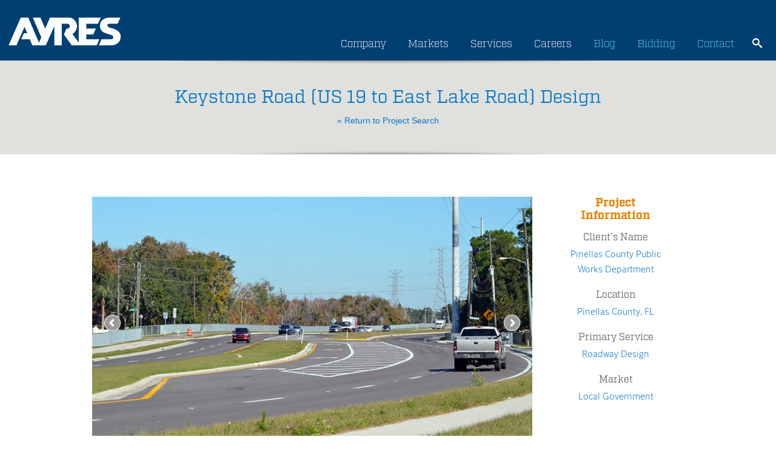

--- FILE ---
content_type: text/html; charset=UTF-8
request_url: https://www.ayresassociates.com/project/keystone-road-design/?r=roadway-design
body_size: 19460
content:

<!DOCTYPE html>

<html lang="en-US">
<head>
	<meta charset="UTF-8" />
	<meta http-equiv="X-UA-Compatible" content="IE=edge">
	<meta name="viewport" content="width=device-width, initial-scale=1.0" />
	<meta name="google-site-verification" content="1cLgYvxvalBL7stgAwLM1Y-8lVwjgLGCccL-UX4yx4I" />
	<meta name="msvalidate.01" content="AE2C8D8137A4A6029D045D2BE6AB2815" />
	<link media="all" href="https://www.ayresassociates.com/wp-content/cache/autoptimize/css/autoptimize_485ef073309c9cf33fde8d8ed1e62bd2.css" rel="stylesheet"><title>Keystone Road Design - Roadway Design - Ayres</title>
    
    <script defer src="[data-uri]"></script>
    <!-- Google Tag Manager -->
    <script defer src="[data-uri]"></script>
    <!-- End Google Tag Manager -->
    
	<!-- LOAD FONT -->
	<link rel="stylesheet" href="https://use.typekit.net/foc6vph.css" media="print" onload="this.media='all'">
	
	
	
	
	
	
	
	
	


	<script defer src="[data-uri]"></script>

	<script defer src="[data-uri]"></script>
	
	<meta name='robots' content='index, follow, max-image-preview:large, max-snippet:-1, max-video-preview:-1' />

	<!-- This site is optimized with the Yoast SEO plugin v26.7 - https://yoast.com/wordpress/plugins/seo/ -->
	<meta name="description" content="Keystone Road Design in Pinellas County, FL. Learn more about how Ayres can help you with Roadway Design." />
	<link rel="canonical" href="https://www.ayresassociates.com/project/keystone-road-design/" />
	<meta property="og:locale" content="en_US" />
	<meta property="og:type" content="article" />
	<meta property="og:title" content="Keystone Road Design - Roadway Design - Ayres" />
	<meta property="og:description" content="Keystone Road Design in Pinellas County, FL. Learn more about how Ayres can help you with Roadway Design." />
	<meta property="og:url" content="https://www.ayresassociates.com/project/keystone-road-design/" />
	<meta property="og:site_name" content="Ayres" />
	<meta property="article:publisher" content="https://www.facebook.com/AyresAssociatesInc" />
	<script type="application/ld+json" class="yoast-schema-graph">{"@context":"https://schema.org","@graph":[{"@type":"WebPage","@id":"https://www.ayresassociates.com/project/keystone-road-design/","url":"https://www.ayresassociates.com/project/keystone-road-design/","name":"Keystone Road Design - Roadway Design - Ayres","isPartOf":{"@id":"https://www.ayresassociates.com/#website"},"datePublished":"2026-01-20T09:47:16+00:00","description":"Keystone Road Design in Pinellas County, FL. Learn more about how Ayres can help you with Roadway Design.","breadcrumb":{"@id":"https://www.ayresassociates.com/project/keystone-road-design/#breadcrumb"},"inLanguage":"en-US","potentialAction":[{"@type":"ReadAction","target":["https://www.ayresassociates.com/project/keystone-road-design/"]}]},{"@type":"BreadcrumbList","@id":"https://www.ayresassociates.com/project/keystone-road-design/#breadcrumb","itemListElement":[{"@type":"ListItem","position":1,"name":"Home","item":"https://www.ayresassociates.com/"},{"@type":"ListItem","position":2,"name":"Keystone Road Design"}]},{"@type":"WebSite","@id":"https://www.ayresassociates.com/#website","url":"https://www.ayresassociates.com/","name":"Ayres","description":"Professional Services Consultant Ayres","publisher":{"@id":"https://www.ayresassociates.com/#organization"},"potentialAction":[{"@type":"SearchAction","target":{"@type":"EntryPoint","urlTemplate":"https://www.ayresassociates.com/?s={search_term_string}"},"query-input":{"@type":"PropertyValueSpecification","valueRequired":true,"valueName":"search_term_string"}}],"inLanguage":"en-US"},{"@type":"Organization","@id":"https://www.ayresassociates.com/#organization","name":"Ayres","url":"https://www.ayresassociates.com/","logo":{"@type":"ImageObject","inLanguage":"en-US","@id":"https://www.ayresassociates.com/#/schema/logo/image/","url":"https://www.ayresassociates.com/wp-content/uploads/2022/09/cropped-Ayres-Favicon-blue-1.png","contentUrl":"https://www.ayresassociates.com/wp-content/uploads/2022/09/cropped-Ayres-Favicon-blue-1.png","width":512,"height":512,"caption":"Ayres"},"image":{"@id":"https://www.ayresassociates.com/#/schema/logo/image/"},"sameAs":["https://www.facebook.com/AyresAssociatesInc","https://www.linkedin.com/company/ayres-associates/","https://www.instagram.com/ayres.inc/"]}]}</script>
	<!-- / Yoast SEO plugin. -->


<link rel='dns-prefetch' href='//static.addtoany.com' />
<link rel="alternate" type="application/rss+xml" title="Ayres &raquo; Feed" href="https://www.ayresassociates.com/feed/" />
<link rel="alternate" type="application/rss+xml" title="Ayres &raquo; Comments Feed" href="https://www.ayresassociates.com/comments/feed/" />
<link rel="alternate" title="oEmbed (JSON)" type="application/json+oembed" href="https://www.ayresassociates.com/wp-json/oembed/1.0/embed?url=https%3A%2F%2Fwww.ayresassociates.com%2Fproject%2Fkeystone-road-design%2F" />
<link rel="alternate" title="oEmbed (XML)" type="text/xml+oembed" href="https://www.ayresassociates.com/wp-json/oembed/1.0/embed?url=https%3A%2F%2Fwww.ayresassociates.com%2Fproject%2Fkeystone-road-design%2F&#038;format=xml" />






<script defer id="addtoany-core-js-before" src="[data-uri]"></script>
<script type="text/javascript" defer src="https://static.addtoany.com/menu/page.js" id="addtoany-core-js"></script>
<script defer type="text/javascript" src="https://www.ayresassociates.com/wp-content/themes/ayres/js/jquery-3.6.1.min.js?ver=6.9" id="jquery-js"></script>
<script type="text/javascript" defer src="https://www.ayresassociates.com/wp-content/plugins/add-to-any/addtoany.min.js?ver=1.1" id="addtoany-jquery-js"></script>
<script defer type="text/javascript" src="https://www.ayresassociates.com/wp-content/themes/ayres/js/bootstrap/js/bootstrap.min.js?ver=6.9" id="bootstrap-js"></script>
<script defer type="text/javascript" src="https://www.ayresassociates.com/wp-content/themes/ayres/js/bootstrap-select.min.js?ver=6.9" id="bootstrap-select-js"></script>
<script defer type="text/javascript" src="https://www.ayresassociates.com/wp-content/cache/autoptimize/js/autoptimize_single_583d50cfe4b863daa00d036d98a3e360.js?ver=6.9" id="global-js"></script>
<link rel="https://api.w.org/" href="https://www.ayresassociates.com/wp-json/" /><link rel="EditURI" type="application/rsd+xml" title="RSD" href="https://www.ayresassociates.com/xmlrpc.php?rsd" />
<meta name="generator" content="WordPress 6.9" />
<link rel='shortlink' href='https://www.ayresassociates.com/?p=8670333' />
<link rel="icon" href="https://www.ayresassociates.com/wp-content/uploads/2022/09/cropped-Ayres-Favicon-blue-1-32x32.png" sizes="32x32" />
<link rel="icon" href="https://www.ayresassociates.com/wp-content/uploads/2022/09/cropped-Ayres-Favicon-blue-1-192x192.png" sizes="192x192" />
<link rel="apple-touch-icon" href="https://www.ayresassociates.com/wp-content/uploads/2022/09/cropped-Ayres-Favicon-blue-1-180x180.png" />
<meta name="msapplication-TileImage" content="https://www.ayresassociates.com/wp-content/uploads/2022/09/cropped-Ayres-Favicon-blue-1-270x270.png" />



</head>

<body class="wp-singular project-template-default single single-project postid-8670333 wp-theme-ayres metaslider-plugin chrome">
    <!-- Additionally, paste this code immediately after the opening <body> tag -->
    <!-- Google Tag Manager (noscript) -->
    <noscript><iframe src="https://www.googletagmanager.com/ns.html?id=GTM-M44HGSW"
    height="0" width="0" style="display:none;visibility:hidden"></iframe></noscript>
    <!-- End Google Tag Manager (noscript) -->
    
<div class="visible-xs mobile-utility-nav-container">
	<a class="hideexpo btn sunglow" style="z-index: 10; margin-top: -2px; color: black; position: absolute; left: 5px; top: 17px; font-size: 14px; padding: 0px 5px !important; display: none;" href="https://www.ayresassociates.com/ayres-career-expo-26/">Career Expo</a>
	<div class="menu-utility-container"><ul id="menu-utility" class="utility-nav"><li id="menu-item-134" class="menu-item menu-item-type-post_type menu-item-object-page current_page_parent menu-item-134"><a href="https://www.ayresassociates.com/blog/">Blog</a></li>
<li id="menu-item-1188" class="menu-item menu-item-type-custom menu-item-object-custom menu-item-1188"><a href="http://qap.questcdn.com/qap/projects/prj_browse/ipp_prj_browse.html?group=5&#038;provider=2777">Bidding</a></li>
<li id="menu-item-1186" class="menu-item menu-item-type-post_type menu-item-object-page menu-item-1186"><a href="https://www.ayresassociates.com/contact/">Contact</a></li>
</ul></div>	<div title="Website Search Icon - Opens Search Field" id="mobileSearchIcon" onclick="mobileSearchIconDisplay();" class="mobile-search-icon"></div>
	<div title="Website Search Bar" id="mobileSearchIconDisplay" class="mobile-search">
		

<div class="input-group input-group-sm">
	<form role="search" method="get" id="searchform" action="https://www.ayresassociates.com/">
		<label class="sr-only" id="searchLabel1" for="">Search</label>
		<input aria-labelledby="searchLabel1" type="search" class="form-control" value="" name="s" id="s" />
		<input type="submit" id="searchsubmit" value="search" />
	</form>
</div>	</div>
</div>

<div class="page-header">
	<div class="container updateContainer">
		<div class="row">
			<div class="col-sm-2 hidden-xs">
				<div style="display:none" itemscope itemtype="http://schema.org/Organization">
					<span itemprop="name">Ayres Associates</span>
				</div>
				<div>
					<a href="https://www.ayresassociates.com"><img style="width:100%;height:100%;max-width:200px;margin-bottom:25px" alt="Ayres logo" src="https://www.ayresassociates.com/wp-content/themes/ayres/images/ayres-logo.png" /></a>				</div>
			</div>
			<div class="logo visible-xs"><a href="https://www.ayresassociates.com"><noscript><img alt="Ayres logo" src="https://www.ayresassociates.com/wp-content/themes/ayres/images/ayres-logo.png" class="margin-top-40" /></noscript><img alt="Ayres logo" src='data:image/svg+xml,%3Csvg%20xmlns=%22http://www.w3.org/2000/svg%22%20viewBox=%220%200%20210%20140%22%3E%3C/svg%3E' data-src="https://www.ayresassociates.com/wp-content/themes/ayres/images/ayres-logo.png" class="lazyload margin-top-40" /></a></div>			<div class="col-sm-10">

				<div class="siteSearch hidden-xs padding-0">
					
					<div title="Website Search Icon - Opens Search Field" id="searchIcon" onclick="iconDisplay();" class="mobile-search-icon"></div>
					<div title="Website Search Bar" id="searchBar" class="searchGrowBox">

<div class="input-group input-group-sm">
	<form role="search" method="get" id="searchform" action="https://www.ayresassociates.com/">
		<label class="sr-only" id="searchLabel2" for="">Search</label>
		<input aria-labelledby="searchLabel2" type="search" class="form-control" value="" name="s" id="s" />
		<input type="submit" id="searchsubmit" value="search" />
	</form>
</div></div>
					<div id="backDrop"></div>
					<div class="mobile-search">
						

<div class="input-group input-group-sm">
	<form role="search" method="get" id="searchform" action="https://www.ayresassociates.com/">
		<label class="sr-only" id="searchLabel3" for="">Search</label>
		<input aria-labelledby="searchLabel3" type="search" class="form-control" value="" name="s" id="s" />
		<input type="submit" id="searchsubmit" value="search" />
	</form>
</div>					</div>
				</div>
					
				<div class="row site-nav-container visible-xs">
					<div class="col-sm-12 padding-0">
						<div class="menu-main-nav-container"><ul id="menu-main-nav" class="site-nav"><li id="menu-item-6592063" class="menu-item menu-item-type-post_type menu-item-object-page menu-item-6592063"><a href="https://www.ayresassociates.com/company/">Company</a></li>
<li id="menu-item-6592065" class="service_link menu-item menu-item-type-post_type menu-item-object-page menu-item-has-children menu-item-6592065"><a href="https://www.ayresassociates.com/projects/">Services</a>
<ul class="sub-menu">
	<li id="menu-item-8019395" class="menu-item menu-item-type-post_type menu-item-object-page menu-item-8019395"><a href="https://www.ayresassociates.com/projects/civil-municipal-engineering/">Civil + Municipal Engineering</a></li>
	<li id="menu-item-8019398" class="menu-item menu-item-type-post_type menu-item-object-page menu-item-8019398"><a href="https://www.ayresassociates.com/projects/environmental/">Environmental</a></li>
	<li id="menu-item-8019399" class="menu-item menu-item-type-post_type menu-item-object-page menu-item-8019399"><a href="https://www.ayresassociates.com/projects/geospatial/">Geospatial</a></li>
	<li id="menu-item-8019400" class="menu-item menu-item-type-post_type menu-item-object-page menu-item-8019400"><a href="https://www.ayresassociates.com/projects/landscape-architecture/">Landscape Architecture</a></li>
	<li id="menu-item-8019412" class="menu-item menu-item-type-post_type menu-item-object-page menu-item-8019412"><a href="https://www.ayresassociates.com/services/ayres-mep-advantage/">Mechanical, Electrical, Plumbing</a></li>
	<li id="menu-item-8019413" class="has-sub-menu menu-item menu-item-type-custom menu-item-object-custom menu-item-has-children menu-item-8019413"><a href="#">Structural Design + Inspection</a>
	<ul class="sub-menu">
		<li id="menu-item-8019404" class="menu-item menu-item-type-post_type menu-item-object-page menu-item-8019404"><a href="https://www.ayresassociates.com/projects/structural-design-analysis/">Structural Design &#038; Analysis</a></li>
		<li id="menu-item-8019405" class="menu-item menu-item-type-post_type menu-item-object-page menu-item-8019405"><a href="https://www.ayresassociates.com/projects/structural-inspection/">Structural Inspection</a></li>
	</ul>
</li>
	<li id="menu-item-8019401" class="menu-item menu-item-type-post_type menu-item-object-page menu-item-8019401"><a href="https://www.ayresassociates.com/projects/planning-development/">Planning + Development</a></li>
	<li id="menu-item-8019402" class="menu-item menu-item-type-post_type menu-item-object-page menu-item-8019402"><a href="https://www.ayresassociates.com/projects/river-engineering-water-resources/">River Engineering + Water Resources</a></li>
	<li id="menu-item-8019409" class="menu-item menu-item-type-post_type menu-item-object-page menu-item-8019409"><a href="https://www.ayresassociates.com/projects/subsurface-utility-engineering/">Telecommunications + SUE</a></li>
	<li id="menu-item-8019414" class="has-sub-menu menu-item menu-item-type-custom menu-item-object-custom menu-item-has-children menu-item-8019414"><a href="#">Transportation</a>
	<ul class="sub-menu">
		<li id="menu-item-8019416" class="menu-item menu-item-type-post_type menu-item-object-page menu-item-8019416"><a href="https://www.ayresassociates.com/projects/construction-engineering/">Construction Engineering</a></li>
		<li id="menu-item-8019403" class="menu-item menu-item-type-post_type menu-item-object-page menu-item-8019403"><a href="https://www.ayresassociates.com/projects/roadway-design/">Roadway Design</a></li>
		<li id="menu-item-8019417" class="menu-item menu-item-type-post_type menu-item-object-page menu-item-8019417"><a href="https://www.ayresassociates.com/projects/structural-design-analysis/">Structural Design &#038; Analysis</a></li>
		<li id="menu-item-8019418" class="menu-item menu-item-type-post_type menu-item-object-page menu-item-8019418"><a href="https://www.ayresassociates.com/projects/structural-inspection/">Structural Inspection</a></li>
		<li id="menu-item-8019410" class="menu-item menu-item-type-post_type menu-item-object-page menu-item-8019410"><a href="https://www.ayresassociates.com/projects/traffic-engineering/">Traffic Engineering</a></li>
		<li id="menu-item-8019411" class="menu-item menu-item-type-post_type menu-item-object-page menu-item-8019411"><a href="https://www.ayresassociates.com/projects/transportation-support-services/">Transportation Support Services</a></li>
	</ul>
</li>
</ul>
</li>
<li id="menu-item-6592064" class="menu-item menu-item-type-post_type menu-item-object-page menu-item-6592064"><a href="https://www.ayresassociates.com/careers/">Careers</a></li>
</ul></div>					</div>
				</div>
			
			
				<div class="hidden-xs">
					
					<div style="float:right;margin-top:6px" class="padding-0">
						
						<div class="menu-main-container"><ul id="menu-main" class="site-nav"><li id="menu-item-8663145" class="hideexpo btn sunglow menu-item menu-item-type-custom menu-item-object-custom menu-item-8663145"><a href="https://www.ayresassociates.com/ayres-career-expo-26/">Career Expo</a></li>
<li id="menu-item-59" class="menu-item menu-item-type-post_type menu-item-object-page menu-item-has-children menu-item-59"><a href="https://www.ayresassociates.com/company/">Company</a>
<ul class="sub-menu">
	<li id="menu-item-7151746" class="menu-item menu-item-type-post_type menu-item-object-page menu-item-7151746"><a href="https://www.ayresassociates.com/company/culture/">Culture</a></li>
	<li id="menu-item-5863374" class="menu-item menu-item-type-post_type menu-item-object-page menu-item-5863374"><a href="https://www.ayresassociates.com/company/inside-ayres/">Inside Ayres</a></li>
	<li id="menu-item-5747102" class="menu-item menu-item-type-post_type menu-item-object-page menu-item-5747102"><a href="https://www.ayresassociates.com/company/locations/">Locations</a></li>
</ul>
</li>
<li id="menu-item-7270112" class="menu-item menu-item-type-custom menu-item-object-custom menu-item-has-children menu-item-7270112"><a href="#">Markets</a>
<ul class="sub-menu">
	<li id="menu-item-7270118" class="menu-item menu-item-type-post_type menu-item-object-page menu-item-7270118"><a href="https://www.ayresassociates.com/education/">Education</a></li>
	<li id="menu-item-7270114" class="menu-item menu-item-type-post_type menu-item-object-page menu-item-7270114"><a href="https://www.ayresassociates.com/energy-utilities-tech/">Energy + Utilities + Tech</a></li>
	<li id="menu-item-7285262" class="menu-item menu-item-type-post_type menu-item-object-page menu-item-7285262"><a href="https://www.ayresassociates.com/development-commercial/">Development + Commercial</a></li>
	<li id="menu-item-7270113" class="menu-item menu-item-type-post_type menu-item-object-page menu-item-7270113"><a href="https://www.ayresassociates.com/health-care-senior-living/">Healthcare + Senior Living</a></li>
	<li id="menu-item-7270115" class="menu-item menu-item-type-post_type menu-item-object-page menu-item-7270115"><a href="https://www.ayresassociates.com/industrial-manufacturing/">Industrial + Manufacturing</a></li>
	<li id="menu-item-7270117" class="menu-item menu-item-type-post_type menu-item-object-page menu-item-7270117"><a href="https://www.ayresassociates.com/local-government/">Local Government</a></li>
	<li id="menu-item-7270116" class="menu-item menu-item-type-post_type menu-item-object-page menu-item-7270116"><a href="https://www.ayresassociates.com/state-federal-tribal/">State + Federal + Tribal</a></li>
</ul>
</li>
<li id="menu-item-71" class="service_link menu-item menu-item-type-post_type menu-item-object-page menu-item-has-children menu-item-71"><a href="https://www.ayresassociates.com/projects/">Services</a>
<ul class="sub-menu">
	<li id="menu-item-5758108" class="menu-item menu-item-type-post_type menu-item-object-page menu-item-5758108"><a href="https://www.ayresassociates.com/projects/civil-municipal-engineering/">Civil + Municipal Engineering</a></li>
	<li id="menu-item-5758109" class="menu-item menu-item-type-post_type menu-item-object-page menu-item-5758109"><a href="https://www.ayresassociates.com/projects/environmental/">Environmental</a></li>
	<li id="menu-item-5758107" class="menu-item menu-item-type-post_type menu-item-object-page menu-item-5758107"><a href="https://www.ayresassociates.com/projects/geospatial/">Geospatial</a></li>
	<li id="menu-item-5758105" class="menu-item menu-item-type-post_type menu-item-object-page menu-item-5758105"><a href="https://www.ayresassociates.com/projects/landscape-architecture/">Landscape Architecture</a></li>
	<li id="menu-item-7412940" class="menu-item menu-item-type-custom menu-item-object-custom menu-item-7412940"><a href="https://www.ayresassociates.com/ayres-mep-advantage/">Mechanical, Electrical, Plumbing</a></li>
	<li id="menu-item-6869215" class="has-sub-menu menu-item menu-item-type-custom menu-item-object-custom menu-item-has-children menu-item-6869215"><a href="#">Structural Design + Inspection</a>
	<ul class="sub-menu">
		<li id="menu-item-5758103" class="second-menu menu-item menu-item-type-post_type menu-item-object-page menu-item-5758103"><a href="https://www.ayresassociates.com/projects/structural-design-analysis/">Structural Design &#038; Analysis</a></li>
		<li id="menu-item-5758102" class="second-menu menu-item menu-item-type-post_type menu-item-object-page menu-item-5758102"><a href="https://www.ayresassociates.com/projects/structural-inspection/">Structural Inspection</a></li>
	</ul>
</li>
	<li id="menu-item-5758104" class="menu-item menu-item-type-post_type menu-item-object-page menu-item-5758104"><a href="https://www.ayresassociates.com/projects/planning-development/">Planning + Development</a></li>
	<li id="menu-item-5758099" class="menu-item menu-item-type-post_type menu-item-object-page menu-item-5758099"><a href="https://www.ayresassociates.com/projects/river-engineering-water-resources/">River Engineering + Water Resources</a></li>
	<li id="menu-item-6812588" class="menu-item menu-item-type-post_type menu-item-object-page menu-item-6812588"><a href="https://www.ayresassociates.com/projects/subsurface-utility-engineering/">Subsurface Utility Engineering</a></li>
	<li id="menu-item-6869224" class="has-sub-menu menu-item menu-item-type-custom menu-item-object-custom menu-item-has-children menu-item-6869224"><a href="#">Transportation</a>
	<ul class="sub-menu">
		<li id="menu-item-5758110" class="second-menu menu-item menu-item-type-post_type menu-item-object-page menu-item-5758110"><a href="https://www.ayresassociates.com/projects/construction-engineering/">Construction Engineering</a></li>
		<li id="menu-item-5758100" class="second-menu menu-item menu-item-type-post_type menu-item-object-page menu-item-5758100"><a href="https://www.ayresassociates.com/projects/roadway-design/">Roadway Design</a></li>
		<li id="menu-item-6921673" class="second-menu menu-item menu-item-type-post_type menu-item-object-page menu-item-6921673"><a href="https://www.ayresassociates.com/projects/structural-design-analysis/">Structural Design &#038; Analysis</a></li>
		<li id="menu-item-6869227" class="second-menu menu-item menu-item-type-post_type menu-item-object-page menu-item-6869227"><a href="https://www.ayresassociates.com/projects/structural-inspection/">Structural Inspection</a></li>
		<li id="menu-item-5758101" class="second-menu menu-item menu-item-type-post_type menu-item-object-page menu-item-5758101"><a href="https://www.ayresassociates.com/projects/traffic-engineering/">Traffic Engineering</a></li>
		<li id="menu-item-6869225" class="second-menu menu-item menu-item-type-post_type menu-item-object-page menu-item-6869225"><a href="https://www.ayresassociates.com/projects/transportation-support-services/">Transportation Support Services</a></li>
	</ul>
</li>
</ul>
</li>
<li id="menu-item-72" class="menu-item menu-item-type-post_type menu-item-object-page menu-item-has-children menu-item-72"><a href="https://www.ayresassociates.com/careers/">Careers</a>
<ul class="sub-menu">
	<li id="menu-item-7079419" class="menu-item menu-item-type-post_type menu-item-object-page menu-item-7079419"><a href="https://www.ayresassociates.com/careers/ayres-college-students/">Ayres for College Students</a></li>
	<li id="menu-item-7147821" class="menu-item menu-item-type-post_type menu-item-object-page menu-item-7147821"><a href="https://www.ayresassociates.com/careers/the-ayres-advantage/">The Ayres Advantage</a></li>
	<li id="menu-item-7079422" class="menu-item menu-item-type-custom menu-item-object-custom menu-item-7079422"><a href="https://recruiting2.ultipro.com/AYR1000AYRES/JobBoard/65753e62-eccf-4a31-8153-b4952c2a4d4c/?q=&#038;o=postedDateDesc&#038;w=&#038;wc=&#038;we=&#038;wpst=">Job Opportunities</a></li>
</ul>
</li>
<li id="menu-item-6592060" class="site-nav-orange menu-item menu-item-type-post_type menu-item-object-page current_page_parent menu-item-6592060"><a href="https://www.ayresassociates.com/blog/">Blog</a></li>
<li id="menu-item-6592851" class="site-nav-orange menu-item menu-item-type-custom menu-item-object-custom menu-item-6592851"><a href="http://qap.questcdn.com/qap/projects/prj_browse/ipp_prj_browse.html?group=5&#038;provider=2777">Bidding</a></li>
<li id="menu-item-6592062" class="site-nav-orange menu-item menu-item-type-post_type menu-item-object-page menu-item-6592062"><a href="https://www.ayresassociates.com/contact/">Contact</a></li>
</ul></div>					</div>
				
				</div>
			</div>
		</div>
	</div>
</div>

<script defer src="[data-uri]"></script>

	
	
	<script defer type='text/javascript' src='/wp-content/plugins/ml-slider/assets/sliders/flexslider/jquery.flexslider.min.js'></script>
	<script defer type='text/javascript' src='/wp-content/plugins/ml-slider/assets/easing/jQuery.easing.min.js'></script>

	<div class="main-content projects">
		<div class="page-title shadows margin-bottom-70">
			<h1>Keystone Road (US 19 to East Lake Road) Design</h1>
			<a href="https://www.ayresassociates.com/projects/roadway-design/?sf="> &#171; Return to Project Search </a>
		</div>

		<div class="container">
			<div class="row">



				<!-- left column -->

				<div class="col-md-9">

					<div class="row margin-bottom-40">
						<div class="col-md-12 metaslider metaslider-flex project_slides ml-slider nav-hidden">
							<div style="margin: 0 auto">
								<div id="project_slides">
									<ul class="slides">
										<li><noscript><img src='https://www.ayresassociates.com/wp-content/ayres_images/Keystone Road (116)-WEB.jpg' /></noscript><img class="lazyload" src='data:image/svg+xml,%3Csvg%20xmlns=%22http://www.w3.org/2000/svg%22%20viewBox=%220%200%20210%20140%22%3E%3C/svg%3E' data-src='https://www.ayresassociates.com/wp-content/ayres_images/Keystone Road (116)-WEB.jpg' /></li><li><noscript><img src='https://www.ayresassociates.com/wp-content/ayres_images/Keystone Road (139)-WEB.jpg' /></noscript><img class="lazyload" src='data:image/svg+xml,%3Csvg%20xmlns=%22http://www.w3.org/2000/svg%22%20viewBox=%220%200%20210%20140%22%3E%3C/svg%3E' data-src='https://www.ayresassociates.com/wp-content/ayres_images/Keystone Road (139)-WEB.jpg' /></li><li><noscript><img src='https://www.ayresassociates.com/wp-content/ayres_images/Keystone Road (115)-WEB.jpg' /></noscript><img class="lazyload" src='data:image/svg+xml,%3Csvg%20xmlns=%22http://www.w3.org/2000/svg%22%20viewBox=%220%200%20210%20140%22%3E%3C/svg%3E' data-src='https://www.ayresassociates.com/wp-content/ayres_images/Keystone Road (115)-WEB.jpg' /></li><li><noscript><img src='https://www.ayresassociates.com/wp-content/ayres_images/Keystone Road (132)-WEB.jpg' /></noscript><img class="lazyload" src='data:image/svg+xml,%3Csvg%20xmlns=%22http://www.w3.org/2000/svg%22%20viewBox=%220%200%20210%20140%22%3E%3C/svg%3E' data-src='https://www.ayresassociates.com/wp-content/ayres_images/Keystone Road (132)-WEB.jpg' /></li><li><noscript><img src='https://www.ayresassociates.com/wp-content/ayres_images/Keystone sheet pile and MSE walls-WEB.jpg' /></noscript><img class="lazyload" src='data:image/svg+xml,%3Csvg%20xmlns=%22http://www.w3.org/2000/svg%22%20viewBox=%220%200%20210%20140%22%3E%3C/svg%3E' data-src='https://www.ayresassociates.com/wp-content/ayres_images/Keystone sheet pile and MSE walls-WEB.jpg' /></li>									</ul>
                                    <div class="clearfix"></div>
								</div>
							</div>
						</div>
					</div>


					<div class="row">
						<div class="col-md-12 hidden-xs">
							<ul class="nav nav-tabs">
								<li class="active"><a href="#project-description" data-toggle="tab">Project Description</a></li>

								<li><a href="#related" data-toggle="tab">Related Services</a></li>

																	<li><a href="#media" data-toggle="tab">Media</a></li>
								
																	<li><a href="#testimonials" data-toggle="tab">Testimonials</a></li>
															</ul>
							<div class="tab-content margin-bottom-70">
								<div class="tab-pane active" id="project-description">
									<p><P>Pinellas County retained Ayres to provide design engineering services for the reconstruction of 3 miles of congested Keystone Road to an urban four-lane raised-median divided roadway section with future widening to six lanes. The existing two-lane facility was inadequate for increasing traffic volumes. The design provided sidewalks on each side of the roadway. For about 2 miles of the corridor, the sidewalk was replaced by a multi-use trail that will become part of the renowned Pinellas Trail.</p>
<p><P>The $30 million project was completed more than $1 million under budget and 140 days ahead of schedule, vastly improving traffic flow.</p>
<p><P>The constricted corridor required miles of retaining walls that included cast-in-place, concrete sheet pile, steel sheet pile, and MSE type walls. Groundwater elevations and lack of available right-of-way required various types of walls to be used, depending on the site conditions. Watertight steel sheet pile walls were used to separate stormwater pond areas from floodplain compensation/wetland mitigation areas.</p>
<p><P>Drainage design, wetland mitigation, and floodplain compensation were the most difficult aspects of this project. Numerous alternatives were reviewed based on land availability, resulting in a system of multifunctional ponds and off-site facilities designed to mitigate the adverse stormwater and environmental impacts of the project. The system includes three dry retention ponds, six wet detention ponds, one former quarry site converted to a wet retention pond, three stormwater-detention-adjacent-to-floodplain compensation sites (two of which use a water-tight retaining wall as separation to maximize space), and one off-site floodplain compensation site. The project included more than 6 miles of drainage pipes up to 72 inches in diameter to control stormwater runoff.</p>
<p><P>Wetland impacts that could not be avoided were mitigated both on and off site. The floodplain compensation sites were planted with native wetland species for new wetland creation, and two County-owned environmental sites, Mariner&#8217;s Point and the Brooker Creek Preserve, were enhanced to achieve the required mitigation credits.</p>
<p><P>Constructability was a key component of the design. Construction staging was laid out to provide two lanes of traffic during construction and access to adjacent residences and businesses, and staging took utilities relocation into account. The confined corridor lies within developed residential and commercial areas. A large number of utilities complicated the design, including water main, sanitary sewer, overhead distribution and transmission lines, underground gas mains, and underground fiber optic cables. Some utilities were over 50 years old.</p>
<p><P>The project included obtaining aerial photography and planimetrics for the Keystone Road corridor and integrating the collected data into the existing database provided by Pinellas County.</p>
<p><P>Signal systems were designed for two intersections, and interconnection conduit was installed along the corridor for future communication between signals.</p>
<p><P>Relocation of a 20-inch water main and other utilities, including 8- and 6-inch water mains and 4-inch force main, was designed under a separate contract with the City of Tarpon Springs.</p>
								</div>

								<div class="tab-pane" id="related">
									<ul>
										<li>Aerial Imaging</li><li>Retaining Walls</li><li>Signal Operation &amp; Design</li><li>Stormwater Management</li><li>Urban &amp; Rural</li><li>Water Supply, Treatment &amp; Distribution</li><li>Wetland Delineation, Design &amp; Permitting</li>									</ul>
								</div>
								<div class="tab-pane" id="media">
									<ul class="nav nav-pills nav-stacked">
										<li><a href="http://joom.ag/4dKW/p12" target="_blank"><i class="glyphicon glyphicon-file"></i>&nbsp;&nbsp;&nbsp;TRENDS - Unlocking Keystone Road</a></li>									</ul>
								</div>

																	<div class="tab-pane" id="testimonials">
																					<blockquote>
												<div class="testimonial-content">
													<div class="testimonial-content-inner">
														"Ayres, overall as an organization, was very responsible during the entire project. The staff were very accommodating and honest. ... It was a long, complex project with lots of changing conditions. There were a lot of things that made this project challenging, and in the end Ayres and David Nelson Construction came through and did a phenomenal job."													</div>
												</div>
												<small style="font-size:.8em;"><strong>Joseph DeMoss</strong> - Pinellas County, FL</small>
											</blockquote>
											<hr>
																				</div>
															</div>
						</div>
					</div>

					<div class="row">
						<div class="col-md-12 margin-bottom-70 visible-xs">
							<div class="panel-group" id="project_accordian">

								<div class="panel panel-default">
									<div class="panel-heading">
										<h4 class="panel-title">
											<a data-toggle="collapse" data-parent="#project_accordian" href="#project_description_accordian">
												Project Description
											</a>
										</h4>
									</div>
									<div id="project_description_accordian" class="panel-collapse collapse">
										<div class="panel-body">
											<p><P>Pinellas County retained Ayres to provide design engineering services for the reconstruction of 3 miles of congested Keystone Road to an urban four-lane raised-median divided roadway section with future widening to six lanes. The existing two-lane facility was inadequate for increasing traffic volumes. The design provided sidewalks on each side of the roadway. For about 2 miles of the corridor, the sidewalk was replaced by a multi-use trail that will become part of the renowned Pinellas Trail.</p>
<p><P>The $30 million project was completed more than $1 million under budget and 140 days ahead of schedule, vastly improving traffic flow.</p>
<p><P>The constricted corridor required miles of retaining walls that included cast-in-place, concrete sheet pile, steel sheet pile, and MSE type walls. Groundwater elevations and lack of available right-of-way required various types of walls to be used, depending on the site conditions. Watertight steel sheet pile walls were used to separate stormwater pond areas from floodplain compensation/wetland mitigation areas.</p>
<p><P>Drainage design, wetland mitigation, and floodplain compensation were the most difficult aspects of this project. Numerous alternatives were reviewed based on land availability, resulting in a system of multifunctional ponds and off-site facilities designed to mitigate the adverse stormwater and environmental impacts of the project. The system includes three dry retention ponds, six wet detention ponds, one former quarry site converted to a wet retention pond, three stormwater-detention-adjacent-to-floodplain compensation sites (two of which use a water-tight retaining wall as separation to maximize space), and one off-site floodplain compensation site. The project included more than 6 miles of drainage pipes up to 72 inches in diameter to control stormwater runoff.</p>
<p><P>Wetland impacts that could not be avoided were mitigated both on and off site. The floodplain compensation sites were planted with native wetland species for new wetland creation, and two County-owned environmental sites, Mariner&#8217;s Point and the Brooker Creek Preserve, were enhanced to achieve the required mitigation credits.</p>
<p><P>Constructability was a key component of the design. Construction staging was laid out to provide two lanes of traffic during construction and access to adjacent residences and businesses, and staging took utilities relocation into account. The confined corridor lies within developed residential and commercial areas. A large number of utilities complicated the design, including water main, sanitary sewer, overhead distribution and transmission lines, underground gas mains, and underground fiber optic cables. Some utilities were over 50 years old.</p>
<p><P>The project included obtaining aerial photography and planimetrics for the Keystone Road corridor and integrating the collected data into the existing database provided by Pinellas County.</p>
<p><P>Signal systems were designed for two intersections, and interconnection conduit was installed along the corridor for future communication between signals.</p>
<p><P>Relocation of a 20-inch water main and other utilities, including 8- and 6-inch water mains and 4-inch force main, was designed under a separate contract with the City of Tarpon Springs.</p>
										</div>
									</div>
								</div>

								<div class="panel panel-default">
									<div class="panel-heading">
										<h4 class="panel-title">
											<a data-toggle="collapse" data-parent="#project_accordian" href="#related_accordian">
												Related Services
											</a>
										</h4>
									</div>
									<div id="related_accordian" class="panel-collapse collapse">
										<div class="panel-body">
											<ul>
												<li>Aerial Imaging</li><li>Retaining Walls</li><li>Signal Operation &amp; Design</li><li>Stormwater Management</li><li>Urban &amp; Rural</li><li>Water Supply, Treatment &amp; Distribution</li><li>Wetland Delineation, Design &amp; Permitting</li>											</ul>
										</div>
									</div>
								</div>

																	<div class="panel panel-default">
										<div class="panel-heading">
											<h4 class="panel-title">
												<a data-toggle="collapse" data-parent="#project_accordian" href="#media_accordian">
													Media
												</a>
											</h4>
										</div>
										<div id="media_accordian" class="panel-collapse collapse">
											<div class="panel-body">
												<li><a href="http://joom.ag/4dKW/p12" target="_blank"><i class="glyphicon glyphicon-file"></i>&nbsp;&nbsp;&nbsp;TRENDS - Unlocking Keystone Road</a></li>											</div>
										</div>
									</div>
								
							</div>
						</div>
					</div>

				</div>





				<!-- right rail -->

				<div class="col-md-3">
					<div class="client-info">
						
						<!--	<span class="title">Awards</span> -->
						
												
						<h2>Project Information</h2>
						<span class="title">Client's Name</span>
						<p>Pinellas County Public Works Department</p>

						<span class="title">Location</span>
						<p>Pinellas County, FL</p>

						<span class="title">Primary Service</span>						
						<p>
							Roadway Design						</p>

						
						<span class="title">Market</span>
						<p>Local Government</p>
							
					</div>
				</div>




		</div>
		</div>
	</div>
	<div class="related-projects shadows">
	<div class="container">
			<h2>Related Projects</h2>
			<div id="carousel-related" class="carousel slide">
				<!-- Wrapper for slides -->
				<div class="carousel-inner">
						<div class="item active"><div class="row"><div class="col-sm-3"><a href="https://www.ayresassociates.com/project/50th-street-sligh-avenue-intersection/">
									<div class="img-overlay hover project-tile">
										<div class="hidden-sm hidden-md hidden-lg emp_name">
											<h3> 50th Street & Sligh Avenue Intersection </h3></div>
										<div class="content">
											<h3>50th Street & Sligh Avenue Intersection</h3>
											<p class="hidden-xs hidden-sm"><span CreatedFromTXTextControl="1" style="font-family:Arial;font-size:10pt;">
<p lang="en-US" style="text-indent:0pt;margin-left:0pt;margin-top:0pt;margin-bottom:6pt;margin-right:0pt;line-height:100%;" xmlns="http://www.w3.org/1999/xhtml"><span style="font-size:10pt;">Intersection improvements include bus stop upgrades.</span></p>
</span></p>
										</div>
										<noscript><img src="https://www.ayresassociates.com/wp-content/ayres_images/50th Sligh Intersection 5-17-17 41-WEB.jpg"></noscript><img class="lazyload" src='data:image/svg+xml,%3Csvg%20xmlns=%22http://www.w3.org/2000/svg%22%20viewBox=%220%200%20210%20140%22%3E%3C/svg%3E' data-src="https://www.ayresassociates.com/wp-content/ayres_images/50th Sligh Intersection 5-17-17 41-WEB.jpg">
									</div>
								</a></div><div class="col-sm-3"><a href="https://www.ayresassociates.com/project/collins-road-improvements/">
									<div class="img-overlay hover project-tile">
										<div class="hidden-sm hidden-md hidden-lg emp_name">
											<h3> Collins Road Improvements </h3></div>
										<div class="content">
											<h3>Collins Road Improvements</h3>
											<p class="hidden-xs hidden-sm">Project vastly improves Collins Road, interchange, stormwater treatment.</p>
										</div>
										<noscript><img src="https://www.ayresassociates.com/wp-content/ayres_images/Collins Road at I-295_113-WEB.jpg"></noscript><img class="lazyload" src='data:image/svg+xml,%3Csvg%20xmlns=%22http://www.w3.org/2000/svg%22%20viewBox=%220%200%20210%20140%22%3E%3C/svg%3E' data-src="https://www.ayresassociates.com/wp-content/ayres_images/Collins Road at I-295_113-WEB.jpg">
									</div>
								</a></div><div class="col-sm-3"><a href="https://www.ayresassociates.com/project/collins-road-extension-final-design/">
									<div class="img-overlay hover project-tile">
										<div class="hidden-sm hidden-md hidden-lg emp_name">
											<h3> Collins Road Extension Final Design </h3></div>
										<div class="content">
											<h3>Collins Road Extension Final Design</h3>
											<p class="hidden-xs hidden-sm">Ayres handles wetland impacts on major roadway extension.</p>
										</div>
										<noscript><img src="https://www.ayresassociates.com/wp-content/ayres_images/Collins Road_Shindler_west view-WITH BEFORE TEXT-WEB.jpg"></noscript><img class="lazyload" src='data:image/svg+xml,%3Csvg%20xmlns=%22http://www.w3.org/2000/svg%22%20viewBox=%220%200%20210%20140%22%3E%3C/svg%3E' data-src="https://www.ayresassociates.com/wp-content/ayres_images/Collins Road_Shindler_west view-WITH BEFORE TEXT-WEB.jpg">
									</div>
								</a></div><div class="col-sm-3"><a href="https://www.ayresassociates.com/project/royal-palms-at-belle-terre/">
									<div class="img-overlay hover project-tile">
										<div class="hidden-sm hidden-md hidden-lg emp_name">
											<h3> Royal Palms at Belle Terre </h3></div>
										<div class="content">
											<h3>Royal Palms at Belle Terre</h3>
											<p class="hidden-xs hidden-sm">Roadway and intersection improvements and signalization designed.</p>
										</div>
										<noscript><img src="https://www.ayresassociates.com/wp-content/ayres_images/Belle Terre 1-WEB.jpg"></noscript><img class="lazyload" src='data:image/svg+xml,%3Csvg%20xmlns=%22http://www.w3.org/2000/svg%22%20viewBox=%220%200%20210%20140%22%3E%3C/svg%3E' data-src="https://www.ayresassociates.com/wp-content/ayres_images/Belle Terre 1-WEB.jpg">
									</div>
								</a></div></div></div><div class="item"><div class="row"><div class="col-sm-3"><a href="https://www.ayresassociates.com/project/east-pershing-corridor-design/">
									<div class="img-overlay hover project-tile">
										<div class="hidden-sm hidden-md hidden-lg emp_name">
											<h3> East Pershing Corridor Design </h3></div>
										<div class="content">
											<h3>East Pershing Corridor Design</h3>
											<p class="hidden-xs hidden-sm">Reconstruction design includes five-leg, multi-lane roundabout.<BR><BR></p>
										</div>
										<noscript><img src="https://www.ayresassociates.com/wp-content/ayres_images/Pershing Blvd construction 024-WEB.jpg"></noscript><img class="lazyload" src='data:image/svg+xml,%3Csvg%20xmlns=%22http://www.w3.org/2000/svg%22%20viewBox=%220%200%20210%20140%22%3E%3C/svg%3E' data-src="https://www.ayresassociates.com/wp-content/ayres_images/Pershing Blvd construction 024-WEB.jpg">
									</div>
								</a></div><div class="col-sm-3"><a href="https://www.ayresassociates.com/project/corona-road-and-sr-a1a/">
									<div class="img-overlay hover project-tile">
										<div class="hidden-sm hidden-md hidden-lg emp_name">
											<h3> Corona Road and SR A1A </h3></div>
										<div class="content">
											<h3>Corona Road and SR A1A</h3>
											<p class="hidden-xs hidden-sm">Design improves flow at intersection.</p>
										</div>
										<noscript><img src="https://www.ayresassociates.com/wp-content/ayres_images/Corona Road 7-WEB.jpg"></noscript><img class="lazyload" src='data:image/svg+xml,%3Csvg%20xmlns=%22http://www.w3.org/2000/svg%22%20viewBox=%220%200%20210%20140%22%3E%3C/svg%3E' data-src="https://www.ayresassociates.com/wp-content/ayres_images/Corona Road 7-WEB.jpg">
									</div>
								</a></div><div class="col-sm-3"><a href="https://www.ayresassociates.com/project/sr-13-resurfacing/">
									<div class="img-overlay hover project-tile">
										<div class="hidden-sm hidden-md hidden-lg emp_name">
											<h3> SR 13 Resurfacing </h3></div>
										<div class="content">
											<h3>SR 13 Resurfacing</h3>
											<p class="hidden-xs hidden-sm"><span CreatedFromTXTextControl="1" style="font-family:Arial;font-size:10pt;">
<p lang="en-US" style="margin-top:0pt;margin-bottom:6pt;" xmlns="http://www.w3.org/1999/xhtml"><span style="font-size:10pt;">Design fits in lanes for bikes, parking.</span></p>
</span></p>
										</div>
										<noscript><img src="https://www.ayresassociates.com/wp-content/ayres_images/SR 13 San Jose-St Aug_065-WEB.jpg"></noscript><img class="lazyload" src='data:image/svg+xml,%3Csvg%20xmlns=%22http://www.w3.org/2000/svg%22%20viewBox=%220%200%20210%20140%22%3E%3C/svg%3E' data-src="https://www.ayresassociates.com/wp-content/ayres_images/SR 13 San Jose-St Aug_065-WEB.jpg">
									</div>
								</a></div><div class="col-sm-3"><a href="https://www.ayresassociates.com/project/sheboygan-cth-ls-relocation/">
									<div class="img-overlay hover project-tile">
										<div class="hidden-sm hidden-md hidden-lg emp_name">
											<h3> Sheboygan CTH LS Relocation </h3></div>
										<div class="content">
											<h3>Sheboygan CTH LS Relocation</h3>
											<p class="hidden-xs hidden-sm"><span CreatedFromTXTextControl="1" style="font-family:Arial;font-size:10pt;">
<p lang="en-US" style="margin-top:0pt;margin-bottom:6pt;" xmlns="http://www.w3.org/1999/xhtml"><span style="font-size:10pt;">Road relocated away from Lake Michigan bluff.</span></p>
</span></p>
										</div>
										<noscript><img src="https://www.ayresassociates.com/wp-content/ayres_images/Sheboygan CTH LS_20150806_120-WEB.jpg"></noscript><img class="lazyload" src='data:image/svg+xml,%3Csvg%20xmlns=%22http://www.w3.org/2000/svg%22%20viewBox=%220%200%20210%20140%22%3E%3C/svg%3E' data-src="https://www.ayresassociates.com/wp-content/ayres_images/Sheboygan CTH LS_20150806_120-WEB.jpg">
									</div>
								</a></div></div></div><div class="item"><div class="row"><div class="col-sm-3"><a href="https://www.ayresassociates.com/project/us-8-pavement-and-roundabout/">
									<div class="img-overlay hover project-tile">
										<div class="hidden-sm hidden-md hidden-lg emp_name">
											<h3> US 8 Pavement and Roundabout </h3></div>
										<div class="content">
											<h3>US 8 Pavement and Roundabout</h3>
											<p class="hidden-xs hidden-sm">Project includes pavement replacement and roundabout design.</p>
										</div>
										<noscript><img src="https://www.ayresassociates.com/wp-content/ayres_images/USH 8-208th 061-WEB.jpg"></noscript><img class="lazyload" src='data:image/svg+xml,%3Csvg%20xmlns=%22http://www.w3.org/2000/svg%22%20viewBox=%220%200%20210%20140%22%3E%3C/svg%3E' data-src="https://www.ayresassociates.com/wp-content/ayres_images/USH 8-208th 061-WEB.jpg">
									</div>
								</a></div><div class="col-sm-3"><a href="https://www.ayresassociates.com/project/waukesha-county-i-43-upgrade/">
									<div class="img-overlay hover project-tile">
										<div class="hidden-sm hidden-md hidden-lg emp_name">
											<h3> Waukesha County I-43 Upgrade </h3></div>
										<div class="content">
											<h3>Waukesha County I-43 Upgrade</h3>
											<p class="hidden-xs hidden-sm">Interstate upgrade covers 12 miles and multiple structures.</p>
										</div>
										<noscript><img src="https://www.ayresassociates.com/wp-content/ayres_images/IH 43 Rock Freeway 2014-83_105-WEB.jpg"></noscript><img class="lazyload" src='data:image/svg+xml,%3Csvg%20xmlns=%22http://www.w3.org/2000/svg%22%20viewBox=%220%200%20210%20140%22%3E%3C/svg%3E' data-src="https://www.ayresassociates.com/wp-content/ayres_images/IH 43 Rock Freeway 2014-83_105-WEB.jpg">
									</div>
								</a></div><div class="col-sm-3"><a href="https://www.ayresassociates.com/project/sheboygan-county-bicycle-striping/">
									<div class="img-overlay hover project-tile">
										<div class="hidden-sm hidden-md hidden-lg emp_name">
											<h3> Sheboygan County Bicycle Striping </h3></div>
										<div class="content">
											<h3>Sheboygan County Bicycle Striping</h3>
											<p class="hidden-xs hidden-sm">Striping initiative bolsters alternative transportation.</p>
										</div>
										<noscript><img src="https://www.ayresassociates.com/wp-content/ayres_images/Sheboygan County Striping_CedarGroveStriping 011-WEB.jpg"></noscript><img class="lazyload" src='data:image/svg+xml,%3Csvg%20xmlns=%22http://www.w3.org/2000/svg%22%20viewBox=%220%200%20210%20140%22%3E%3C/svg%3E' data-src="https://www.ayresassociates.com/wp-content/ayres_images/Sheboygan County Striping_CedarGroveStriping 011-WEB.jpg">
									</div>
								</a></div><div class="col-sm-3"><a href="https://www.ayresassociates.com/project/ozaukee-county-sth-33/">
									<div class="img-overlay hover project-tile">
										<div class="hidden-sm hidden-md hidden-lg emp_name">
											<h3> Ozaukee County STH 33 </h3></div>
										<div class="content">
											<h3>Ozaukee County STH 33</h3>
											<p class="hidden-xs hidden-sm">Project achieves pedestrian safety amid expanded traffic flow.</p>
										</div>
										<noscript><img src="https://www.ayresassociates.com/wp-content/ayres_images/STH 33 Port Wash 9222-WEB.jpg"></noscript><img class="lazyload" src='data:image/svg+xml,%3Csvg%20xmlns=%22http://www.w3.org/2000/svg%22%20viewBox=%220%200%20210%20140%22%3E%3C/svg%3E' data-src="https://www.ayresassociates.com/wp-content/ayres_images/STH 33 Port Wash 9222-WEB.jpg">
									</div>
								</a></div></div></div><div class="item"><div class="row"><div class="col-sm-3"><a href="https://www.ayresassociates.com/project/water-street-bridge-approaches-streetscaping/">
									<div class="img-overlay hover project-tile">
										<div class="hidden-sm hidden-md hidden-lg emp_name">
											<h3> Water Street Bridge Approaches & Streetscaping </h3></div>
										<div class="content">
											<h3>Water Street Bridge Approaches & Streetscaping</h3>
											<p class="hidden-xs hidden-sm"><span CreatedFromTXTextControl="1" style="font-family:Arial;font-size:10pt;">
<p lang="en-US" style="text-indent:0pt;margin-top:0pt;margin-bottom:6pt;" xmlns="http://www.w3.org/1999/xhtml"><span style="font-size:10pt;">Design helps bridge fit into surroundings.</span></p>
</span></p>
										</div>
										<noscript><img src="https://www.ayresassociates.com/wp-content/ayres_images/pic1-TBO_4022-WEB.jpg"></noscript><img class="lazyload" src='data:image/svg+xml,%3Csvg%20xmlns=%22http://www.w3.org/2000/svg%22%20viewBox=%220%200%20210%20140%22%3E%3C/svg%3E' data-src="https://www.ayresassociates.com/wp-content/ayres_images/pic1-TBO_4022-WEB.jpg">
									</div>
								</a></div><div class="col-sm-3"><a href="https://www.ayresassociates.com/project/oneida-street-reconstruction/">
									<div class="img-overlay hover project-tile">
										<div class="hidden-sm hidden-md hidden-lg emp_name">
											<h3> Oneida Street Reconstruction </h3></div>
										<div class="content">
											<h3>Oneida Street Reconstruction</h3>
											<p class="hidden-xs hidden-sm">High-profile urban project juggles many interests.</p>
										</div>
										<noscript><img src="https://www.ayresassociates.com/wp-content/ayres_images/Oneida Street completed_1450-WEB.jpg"></noscript><img class="lazyload" src='data:image/svg+xml,%3Csvg%20xmlns=%22http://www.w3.org/2000/svg%22%20viewBox=%220%200%20210%20140%22%3E%3C/svg%3E' data-src="https://www.ayresassociates.com/wp-content/ayres_images/Oneida Street completed_1450-WEB.jpg">
									</div>
								</a></div><div class="col-sm-3"><a href="https://www.ayresassociates.com/project/manitowoc-waldo-boulevard/">
									<div class="img-overlay hover project-tile">
										<div class="hidden-sm hidden-md hidden-lg emp_name">
											<h3> Manitowoc Waldo Boulevard </h3></div>
										<div class="content">
											<h3>Manitowoc Waldo Boulevard</h3>
											<p class="hidden-xs hidden-sm"><span CreatedFromTXTextControl="1" style="font-family:Arial;font-size:10pt;">
<p lang="en-US" style="text-indent:0pt;margin-top:0pt;margin-bottom:6pt;" xmlns="http://www.w3.org/1999/xhtml"><span style="font-size:10pt;">Services went well beyond roadway design.</span></p>
</span></p>
										</div>
										<noscript><img src="https://www.ayresassociates.com/wp-content/ayres_images/Manitowoc Waldo Blvd_drone_0052-WEB.jpg"></noscript><img class="lazyload" src='data:image/svg+xml,%3Csvg%20xmlns=%22http://www.w3.org/2000/svg%22%20viewBox=%220%200%20210%20140%22%3E%3C/svg%3E' data-src="https://www.ayresassociates.com/wp-content/ayres_images/Manitowoc Waldo Blvd_drone_0052-WEB.jpg">
									</div>
								</a></div><div class="col-sm-3"><a href="https://www.ayresassociates.com/project/sr-207-trail/">
									<div class="img-overlay hover project-tile">
										<div class="hidden-sm hidden-md hidden-lg emp_name">
											<h3> SR 207 Trail </h3></div>
										<div class="content">
											<h3>SR 207 Trail</h3>
											<p class="hidden-xs hidden-sm">Trail design stretches 18 miles and spans wetlands and waterways.</p>
										</div>
										<noscript><img src="https://www.ayresassociates.com/wp-content/ayres_images/SR 207 trail 1-072-WEB.jpg"></noscript><img class="lazyload" src='data:image/svg+xml,%3Csvg%20xmlns=%22http://www.w3.org/2000/svg%22%20viewBox=%220%200%20210%20140%22%3E%3C/svg%3E' data-src="https://www.ayresassociates.com/wp-content/ayres_images/SR 207 trail 1-072-WEB.jpg">
									</div>
								</a></div></div></div><div class="item"><div class="row"><div class="col-sm-3"><a href="https://www.ayresassociates.com/project/sheboygan-falls-bike-pedestrian-plan/">
									<div class="img-overlay hover project-tile">
										<div class="hidden-sm hidden-md hidden-lg emp_name">
											<h3> Sheboygan Falls Bike & Pedestrian Plan </h3></div>
										<div class="content">
											<h3>Sheboygan Falls Bike & Pedestrian Plan</h3>
											<p class="hidden-xs hidden-sm">Project lays groundwork for trails and signs.</p>
										</div>
										<noscript><img src="https://www.ayresassociates.com/wp-content/ayres_images/Sheboygan Falls trails_0008-WEB.jpg"></noscript><img class="lazyload" src='data:image/svg+xml,%3Csvg%20xmlns=%22http://www.w3.org/2000/svg%22%20viewBox=%220%200%20210%20140%22%3E%3C/svg%3E' data-src="https://www.ayresassociates.com/wp-content/ayres_images/Sheboygan Falls trails_0008-WEB.jpg">
									</div>
								</a></div><div class="col-sm-3"><a href="https://www.ayresassociates.com/project/kewaunee-cth-ab-improvements/">
									<div class="img-overlay hover project-tile">
										<div class="hidden-sm hidden-md hidden-lg emp_name">
											<h3> Kewaunee CTH AB Improvements </h3></div>
										<div class="content">
											<h3>Kewaunee CTH AB Improvements</h3>
											<p class="hidden-xs hidden-sm">Kewaunee County comes to Ayres again for highway design.</p>
										</div>
										<noscript><img src="https://www.ayresassociates.com/wp-content/ayres_images/Kewaunee CTH AB-BB2SH 1707-WEB.jpg"></noscript><img class="lazyload" src='data:image/svg+xml,%3Csvg%20xmlns=%22http://www.w3.org/2000/svg%22%20viewBox=%220%200%20210%20140%22%3E%3C/svg%3E' data-src="https://www.ayresassociates.com/wp-content/ayres_images/Kewaunee CTH AB-BB2SH 1707-WEB.jpg">
									</div>
								</a></div><div class="col-sm-3"><a href="https://www.ayresassociates.com/project/lafayette-cth-u-bridge-replacement/">
									<div class="img-overlay hover project-tile">
										<div class="hidden-sm hidden-md hidden-lg emp_name">
											<h3> Lafayette CTH U Bridge Replacement </h3></div>
										<div class="content">
											<h3>Lafayette CTH U Bridge Replacement</h3>
											<p class="hidden-xs hidden-sm"><span CreatedFromTXTextControl="1" style="font-family:Arial;font-size:10pt;">
<p lang="en-US" style="text-indent:0pt;margin-left:0pt;margin-top:0pt;margin-bottom:6pt;margin-right:0pt;line-height:100%;" xmlns="http://www.w3.org/1999/xhtml"><span style="font-size:10pt;">New bridge provides 10 more feet of roadway clear width.</span></p>
</span></p>
										</div>
										<noscript><img src="https://www.ayresassociates.com/wp-content/ayres_images/Lafeyette CTH U 416921-WEB.jpg"></noscript><img class="lazyload" src='data:image/svg+xml,%3Csvg%20xmlns=%22http://www.w3.org/2000/svg%22%20viewBox=%220%200%20210%20140%22%3E%3C/svg%3E' data-src="https://www.ayresassociates.com/wp-content/ayres_images/Lafeyette CTH U 416921-WEB.jpg">
									</div>
								</a></div><div class="col-sm-3"><a href="https://www.ayresassociates.com/project/ush-63-rehabilitation/">
									<div class="img-overlay hover project-tile">
										<div class="hidden-sm hidden-md hidden-lg emp_name">
											<h3> USH 63 Rehabilitation </h3></div>
										<div class="content">
											<h3>USH 63 Rehabilitation</h3>
											<p class="hidden-xs hidden-sm"><span CreatedFromTXTextControl="1" style="font-family:Arial;font-size:10pt;">
<p lang="en-US" style="text-indent:0pt;margin-top:0pt;margin-bottom:6pt;" xmlns="http://www.w3.org/1999/xhtml"><span style="font-size:10pt;">Project exemplifies road diet.</span></p>
</span></p>
										</div>
										<noscript><img src="https://www.ayresassociates.com/wp-content/ayres_images/USH 63 Seeley-Cable_12416-WEB.jpg"></noscript><img class="lazyload" src='data:image/svg+xml,%3Csvg%20xmlns=%22http://www.w3.org/2000/svg%22%20viewBox=%220%200%20210%20140%22%3E%3C/svg%3E' data-src="https://www.ayresassociates.com/wp-content/ayres_images/USH 63 Seeley-Cable_12416-WEB.jpg">
									</div>
								</a></div></div></div><div class="item"><div class="row"><div class="col-sm-3"><a href="https://www.ayresassociates.com/project/door-cth-y-reconstruction/">
									<div class="img-overlay hover project-tile">
										<div class="hidden-sm hidden-md hidden-lg emp_name">
											<h3> Door CTH Y Reconstruction </h3></div>
										<div class="content">
											<h3>Door CTH Y Reconstruction</h3>
											<p class="hidden-xs hidden-sm">Ayres handles rural roadway design for Door County.</p>
										</div>
										<noscript><img src="https://www.ayresassociates.com/wp-content/ayres_images/Door CTH Y 2011-WEB.jpg"></noscript><img class="lazyload" src='data:image/svg+xml,%3Csvg%20xmlns=%22http://www.w3.org/2000/svg%22%20viewBox=%220%200%20210%20140%22%3E%3C/svg%3E' data-src="https://www.ayresassociates.com/wp-content/ayres_images/Door CTH Y 2011-WEB.jpg">
									</div>
								</a></div><div class="col-sm-3"><a href="https://www.ayresassociates.com/project/sth-29-bridges-and-pavement/">
									<div class="img-overlay hover project-tile">
										<div class="hidden-sm hidden-md hidden-lg emp_name">
											<h3> STH 29 Bridges and Pavement </h3></div>
										<div class="content">
											<h3>STH 29 Bridges and Pavement</h3>
											<p class="hidden-xs hidden-sm"><span CreatedFromTXTextControl="1" style="font-family:Arial;font-size:10pt;">
<p lang="en-US" style="text-indent:0pt;margin-top:0pt;margin-bottom:6pt;" xmlns="http://www.w3.org/1999/xhtml"><span style="font-size:10pt;">Nothing simple about these bridge updates.</span></p>
</span></p>
										</div>
										<noscript><img src="https://www.ayresassociates.com/wp-content/ayres_images/Finished Wisconsin River Bridges-WEB.jpg"></noscript><img class="lazyload" src='data:image/svg+xml,%3Csvg%20xmlns=%22http://www.w3.org/2000/svg%22%20viewBox=%220%200%20210%20140%22%3E%3C/svg%3E' data-src="https://www.ayresassociates.com/wp-content/ayres_images/Finished Wisconsin River Bridges-WEB.jpg">
									</div>
								</a></div><div class="col-sm-3"><a href="https://www.ayresassociates.com/project/i-90-us-53-sth-35-interchange/">
									<div class="img-overlay hover project-tile">
										<div class="hidden-sm hidden-md hidden-lg emp_name">
											<h3> I-90 / US 53 / STH 35 Interchange </h3></div>
										<div class="content">
											<h3>I-90 / US 53 / STH 35 Interchange</h3>
											<p class="hidden-xs hidden-sm"><span CreatedFromTXTextControl="1" style="font-family:Arial;font-size:10pt;">
<p lang="en-US" style="text-indent:0pt;margin-left:0pt;margin-top:0pt;margin-bottom:6pt;margin-right:0pt;line-height:100%;" xmlns="http://www.w3.org/1999/xhtml"><span style="font-size:10pt;">Project rolls long list of improvements into one effort.</span></p>
</span></p>
										</div>
										<noscript><img src="https://www.ayresassociates.com/wp-content/ayres_images/I90 USH53 Interchange 1TBO_5488-WEB.jpg"></noscript><img class="lazyload" src='data:image/svg+xml,%3Csvg%20xmlns=%22http://www.w3.org/2000/svg%22%20viewBox=%220%200%20210%20140%22%3E%3C/svg%3E' data-src="https://www.ayresassociates.com/wp-content/ayres_images/I90 USH53 Interchange 1TBO_5488-WEB.jpg">
									</div>
								</a></div><div class="col-sm-3"><a href="https://www.ayresassociates.com/project/dedham-road-over-nemadji-river/">
									<div class="img-overlay hover project-tile">
										<div class="hidden-sm hidden-md hidden-lg emp_name">
											<h3> Dedham Road over Nemadji River </h3></div>
										<div class="content">
											<h3>Dedham Road over Nemadji River</h3>
											<p class="hidden-xs hidden-sm">Several challenges overcome in replacing historic bridge.</p>
										</div>
										<noscript><img src="https://www.ayresassociates.com/wp-content/ayres_images/Dedham Road Bridge4-WEB.JPG"></noscript><img class="lazyload" src='data:image/svg+xml,%3Csvg%20xmlns=%22http://www.w3.org/2000/svg%22%20viewBox=%220%200%20210%20140%22%3E%3C/svg%3E' data-src="https://www.ayresassociates.com/wp-content/ayres_images/Dedham Road Bridge4-WEB.JPG">
									</div>
								</a></div></div></div><div class="item"><div class="row"><div class="col-sm-3"><a href="https://www.ayresassociates.com/project/keystone-road-design/">
									<div class="img-overlay hover project-tile">
										<div class="hidden-sm hidden-md hidden-lg emp_name">
											<h3> Keystone Road Design </h3></div>
										<div class="content">
											<h3>Keystone Road Design</h3>
											<p class="hidden-xs hidden-sm">Project unclogs traffic, clears utility and drainage hurdles.</p>
										</div>
										<noscript><img src="https://www.ayresassociates.com/wp-content/ayres_images/Keystone Road (132)-WEB.jpg"></noscript><img class="lazyload" src='data:image/svg+xml,%3Csvg%20xmlns=%22http://www.w3.org/2000/svg%22%20viewBox=%220%200%20210%20140%22%3E%3C/svg%3E' data-src="https://www.ayresassociates.com/wp-content/ayres_images/Keystone Road (132)-WEB.jpg">
									</div>
								</a></div><div class="col-sm-3"><a href="https://www.ayresassociates.com/project/forest-cth-c-reconditioning/">
									<div class="img-overlay hover project-tile">
										<div class="hidden-sm hidden-md hidden-lg emp_name">
											<h3> Forest CTH C Reconditioning </h3></div>
										<div class="content">
											<h3>Forest CTH C Reconditioning</h3>
											<p class="hidden-xs hidden-sm">Quick design work allows client to get timely funding for road.</p>
										</div>
										<noscript><img src="https://www.ayresassociates.com/wp-content/ayres_images/Forest CTH C 142-WEB.jpg"></noscript><img class="lazyload" src='data:image/svg+xml,%3Csvg%20xmlns=%22http://www.w3.org/2000/svg%22%20viewBox=%220%200%20210%20140%22%3E%3C/svg%3E' data-src="https://www.ayresassociates.com/wp-content/ayres_images/Forest CTH C 142-WEB.jpg">
									</div>
								</a></div><div class="col-sm-3"><a href="https://www.ayresassociates.com/project/us-41-brown-county/">
									<div class="img-overlay hover project-tile">
										<div class="hidden-sm hidden-md hidden-lg emp_name">
											<h3> US 41 Brown County </h3></div>
										<div class="content">
											<h3>US 41 Brown County</h3>
											<p class="hidden-xs hidden-sm">US 41 expansion design includes I-43 interchange, many structures.</p>
										</div>
										<noscript><img src="https://www.ayresassociates.com/wp-content/ayres_images/w-ayres-I41_43_20170606_249-WEB.jpg"></noscript><img class="lazyload" src='data:image/svg+xml,%3Csvg%20xmlns=%22http://www.w3.org/2000/svg%22%20viewBox=%220%200%20210%20140%22%3E%3C/svg%3E' data-src="https://www.ayresassociates.com/wp-content/ayres_images/w-ayres-I41_43_20170606_249-WEB.jpg">
									</div>
								</a></div><div class="col-sm-3"><a href="https://www.ayresassociates.com/project/ush-53-ush-63-trego-interchange/">
									<div class="img-overlay hover project-tile">
										<div class="hidden-sm hidden-md hidden-lg emp_name">
											<h3> USH 53/USH 63 Trego Interchange </h3></div>
										<div class="content">
											<h3>USH 53/USH 63 Trego Interchange</h3>
											<p class="hidden-xs hidden-sm"><span CreatedFromTXTextControl="1" style="font-family:Arial;font-size:10pt;">
<p lang="en-US" style="text-indent:0pt;margin-top:0pt;margin-bottom:6pt;" xmlns="http://www.w3.org/1999/xhtml"><span style="font-size:10pt;">Project unsnarls tourists' travels.</span></p>
</span></p>
										</div>
										<noscript><img src="https://www.ayresassociates.com/wp-content/ayres_images/USH 53-63 Trego_TBO_9642-WEB.jpg"></noscript><img class="lazyload" src='data:image/svg+xml,%3Csvg%20xmlns=%22http://www.w3.org/2000/svg%22%20viewBox=%220%200%20210%20140%22%3E%3C/svg%3E' data-src="https://www.ayresassociates.com/wp-content/ayres_images/USH 53-63 Trego_TBO_9642-WEB.jpg">
									</div>
								</a></div></div></div><div class="item"><div class="row"><div class="col-sm-3"><a href="https://www.ayresassociates.com/project/holliday-park-connector/">
									<div class="img-overlay hover project-tile">
										<div class="hidden-sm hidden-md hidden-lg emp_name">
											<h3> Holliday Park Connector </h3></div>
										<div class="content">
											<h3>Holliday Park Connector</h3>
											<p class="hidden-xs hidden-sm">Path safely connects greenway to park.</p>
										</div>
										<noscript><img src="https://www.ayresassociates.com/wp-content/ayres_images/Holliday4-WEB.jpg"></noscript><img class="lazyload" src='data:image/svg+xml,%3Csvg%20xmlns=%22http://www.w3.org/2000/svg%22%20viewBox=%220%200%20210%20140%22%3E%3C/svg%3E' data-src="https://www.ayresassociates.com/wp-content/ayres_images/Holliday4-WEB.jpg">
									</div>
								</a></div><div class="col-sm-3"><a href="https://www.ayresassociates.com/project/greendale-west-grange-avenue/">
									<div class="img-overlay hover project-tile">
										<div class="hidden-sm hidden-md hidden-lg emp_name">
											<h3> Greendale West Grange Avenue </h3></div>
										<div class="content">
											<h3>Greendale West Grange Avenue</h3>
											<p class="hidden-xs hidden-sm">Roadway project features median bioretention.</p>
										</div>
										<noscript><img src="https://www.ayresassociates.com/wp-content/ayres_images/West Grange Ave_108-WEB.jpg"></noscript><img class="lazyload" src='data:image/svg+xml,%3Csvg%20xmlns=%22http://www.w3.org/2000/svg%22%20viewBox=%220%200%20210%20140%22%3E%3C/svg%3E' data-src="https://www.ayresassociates.com/wp-content/ayres_images/West Grange Ave_108-WEB.jpg">
									</div>
								</a></div><div class="col-sm-3"><a href="https://www.ayresassociates.com/project/kern-avenue-extension/">
									<div class="img-overlay hover project-tile">
										<div class="hidden-sm hidden-md hidden-lg emp_name">
											<h3> Kern Avenue Extension </h3></div>
										<div class="content">
											<h3>Kern Avenue Extension</h3>
											<p class="hidden-xs hidden-sm"><span CreatedFromTXTextControl="1" style="font-family:Arial;font-size:10pt;">
<p lang="en-US" style="text-indent:0pt;margin-top:0pt;margin-bottom:6pt;" xmlns="http://www.w3.org/1999/xhtml"><span style="font-size:10pt;">Project takes some traffic off Main Street.</span></p>
</span></p>
										</div>
										<noscript><img src="https://www.ayresassociates.com/wp-content/ayres_images/Rice Lake Kern Avenue_1017-WEB.jpg"></noscript><img class="lazyload" src='data:image/svg+xml,%3Csvg%20xmlns=%22http://www.w3.org/2000/svg%22%20viewBox=%220%200%20210%20140%22%3E%3C/svg%3E' data-src="https://www.ayresassociates.com/wp-content/ayres_images/Rice Lake Kern Avenue_1017-WEB.jpg">
									</div>
								</a></div><div class="col-sm-3"><a href="https://www.ayresassociates.com/project/menominee-cth-m-design/">
									<div class="img-overlay hover project-tile">
										<div class="hidden-sm hidden-md hidden-lg emp_name">
											<h3> Menominee CTH M Design </h3></div>
										<div class="content">
											<h3>Menominee CTH M Design</h3>
											<p class="hidden-xs hidden-sm">Ayres provides design and construction observation for 17-mile project.</p>
										</div>
										<noscript><img src="https://www.ayresassociates.com/wp-content/ayres_images/Menominee CTH M-WEB.JPG"></noscript><img class="lazyload" src='data:image/svg+xml,%3Csvg%20xmlns=%22http://www.w3.org/2000/svg%22%20viewBox=%220%200%20210%20140%22%3E%3C/svg%3E' data-src="https://www.ayresassociates.com/wp-content/ayres_images/Menominee CTH M-WEB.JPG">
									</div>
								</a></div></div></div><div class="item"><div class="row"><div class="col-sm-3"><a href="https://www.ayresassociates.com/project/douglas-cth-f/">
									<div class="img-overlay hover project-tile">
										<div class="hidden-sm hidden-md hidden-lg emp_name">
											<h3> Douglas CTH F </h3></div>
										<div class="content">
											<h3>Douglas CTH F</h3>
											<p class="hidden-xs hidden-sm"><P><SPAN style="mso-spacerun: yes">Li</SPAN>ghtweight fill used in areas where existing roadway had settled.</P></p>
										</div>
										<noscript><img src="https://www.ayresassociates.com/wp-content/ayres_images/Douglas F plan sheet-WEB.jpg"></noscript><img class="lazyload" src='data:image/svg+xml,%3Csvg%20xmlns=%22http://www.w3.org/2000/svg%22%20viewBox=%220%200%20210%20140%22%3E%3C/svg%3E' data-src="https://www.ayresassociates.com/wp-content/ayres_images/Douglas F plan sheet-WEB.jpg">
									</div>
								</a></div><div class="col-sm-3"><a href="https://www.ayresassociates.com/project/us-8-bruce-to-ladysmith/">
									<div class="img-overlay hover project-tile">
										<div class="hidden-sm hidden-md hidden-lg emp_name">
											<h3> US 8 Bruce to Ladysmith </h3></div>
										<div class="content">
											<h3>US 8 Bruce to Ladysmith</h3>
											<p class="hidden-xs hidden-sm"><span CreatedFromTXTextControl="1" style="font-family:Arial;font-size:10pt;">
<p lang="en-US" style="text-indent:0pt;margin-left:0pt;margin-top:0pt;margin-bottom:6pt;margin-right:0pt;line-height:100%;" xmlns="http://www.w3.org/1999/xhtml"><span style="font-size:10pt;">Project added bypass lane and turn lane.</span></p>
</span></p>
										</div>
										<noscript><img src="https://www.ayresassociates.com/wp-content/ayres_images/USH 8 Bruce-Ladysmith_TBO_3057-WEB.jpg"></noscript><img class="lazyload" src='data:image/svg+xml,%3Csvg%20xmlns=%22http://www.w3.org/2000/svg%22%20viewBox=%220%200%20210%20140%22%3E%3C/svg%3E' data-src="https://www.ayresassociates.com/wp-content/ayres_images/USH 8 Bruce-Ladysmith_TBO_3057-WEB.jpg">
									</div>
								</a></div><div class="col-sm-3"><a href="https://www.ayresassociates.com/project/fort-atkinson-robert-street-bridge/">
									<div class="img-overlay hover project-tile">
										<div class="hidden-sm hidden-md hidden-lg emp_name">
											<h3> Fort Atkinson Robert Street Bridge </h3></div>
										<div class="content">
											<h3>Fort Atkinson Robert Street Bridge</h3>
											<p class="hidden-xs hidden-sm"><span CreatedFromTXTextControl="1" style="font-family:Arial;font-size:10pt;">
<p lang="en-US" style="text-indent:0pt;margin-top:0pt;margin-bottom:6pt;" xmlns="http://www.w3.org/1999/xhtml"><span style="font-size:10pt;">Schedule for design was extremely tight.</span></p>
</span></p>
										</div>
										<noscript><img src="https://www.ayresassociates.com/wp-content/ayres_images/RobertSt 221123 19_drone_0946-WEB.jpg"></noscript><img class="lazyload" src='data:image/svg+xml,%3Csvg%20xmlns=%22http://www.w3.org/2000/svg%22%20viewBox=%220%200%20210%20140%22%3E%3C/svg%3E' data-src="https://www.ayresassociates.com/wp-content/ayres_images/RobertSt 221123 19_drone_0946-WEB.jpg">
									</div>
								</a></div><div class="col-sm-3"><a href="https://www.ayresassociates.com/project/us-51-cth-u-cth-k-b51-interchange/">
									<div class="img-overlay hover project-tile">
										<div class="hidden-sm hidden-md hidden-lg emp_name">
											<h3> US 51/CTH U/CTH K/B51 Interchange </h3></div>
										<div class="content">
											<h3>US 51/CTH U/CTH K/B51 Interchange</h3>
											<p class="hidden-xs hidden-sm"><span CreatedFromTXTextControl="1" style="font-family:Arial;font-size:10pt;">
<p lang="en-US" style="text-indent:0pt;margin-left:0pt;margin-top:0pt;margin-bottom:0pt;margin-right:0pt;line-height:100%;" xmlns="http://www.w3.org/1999/xhtml"><span style="font-size:10pt;">Complex interchange retooled after extensive coordination.</span></p>
</span></p>
										</div>
										<noscript><img src="https://www.ayresassociates.com/wp-content/ayres_images/USH 51-U-K-2015 aerial_TBO_8945-WEB.jpg"></noscript><img class="lazyload" src='data:image/svg+xml,%3Csvg%20xmlns=%22http://www.w3.org/2000/svg%22%20viewBox=%220%200%20210%20140%22%3E%3C/svg%3E' data-src="https://www.ayresassociates.com/wp-content/ayres_images/USH 51-U-K-2015 aerial_TBO_8945-WEB.jpg">
									</div>
								</a></div></div></div><div class="item"><div class="row"><div class="col-sm-3"><a href="https://www.ayresassociates.com/project/waushara-cth-f-resurfacing/">
									<div class="img-overlay hover project-tile">
										<div class="hidden-sm hidden-md hidden-lg emp_name">
											<h3> Waushara CTH F Resurfacing </h3></div>
										<div class="content">
											<h3>Waushara CTH F Resurfacing</h3>
											<p class="hidden-xs hidden-sm"><span CreatedFromTXTextControl="1" style="font-family:Arial;font-size:10pt;">
<p lang="en-US" style="text-indent:0pt;margin-top:0pt;margin-bottom:6pt;" xmlns="http://www.w3.org/1999/xhtml"><span style="font-size:10pt;">Design involves nearly 5 miles of highway.</span></p>
</span></p>
										</div>
										<noscript><img src="https://www.ayresassociates.com/wp-content/ayres_images/Waushara CTH F_6852-WEB.jpg"></noscript><img class="lazyload" src='data:image/svg+xml,%3Csvg%20xmlns=%22http://www.w3.org/2000/svg%22%20viewBox=%220%200%20210%20140%22%3E%3C/svg%3E' data-src="https://www.ayresassociates.com/wp-content/ayres_images/Waushara CTH F_6852-WEB.jpg">
									</div>
								</a></div><div class="col-sm-3"><a href="https://www.ayresassociates.com/project/us-1-turn-lanes-extension/">
									<div class="img-overlay hover project-tile">
										<div class="hidden-sm hidden-md hidden-lg emp_name">
											<h3> US 1 Turn Lanes Extension </h3></div>
										<div class="content">
											<h3>US 1 Turn Lanes Extension</h3>
											<p class="hidden-xs hidden-sm">Left-turn lane extended to enhance safety.</p>
										</div>
										<noscript><img src="https://www.ayresassociates.com/wp-content/ayres_images/US1 Turn Lanes-WEB.jpg"></noscript><img class="lazyload" src='data:image/svg+xml,%3Csvg%20xmlns=%22http://www.w3.org/2000/svg%22%20viewBox=%220%200%20210%20140%22%3E%3C/svg%3E' data-src="https://www.ayresassociates.com/wp-content/ayres_images/US1 Turn Lanes-WEB.jpg">
									</div>
								</a></div><div class="col-sm-3"><a href="https://www.ayresassociates.com/project/fdot-d2-sidewalk-trail-projects/">
									<div class="img-overlay hover project-tile">
										<div class="hidden-sm hidden-md hidden-lg emp_name">
											<h3> FDOT D2 Sidewalk/Trail Projects </h3></div>
										<div class="content">
											<h3>FDOT D2 Sidewalk/Trail Projects</h3>
											<p class="hidden-xs hidden-sm"><span CreatedFromTXTextControl="1" style="font-family:Arial;font-size:10pt;">
<p lang="en-US" style="text-indent:0pt;margin-top:0pt;margin-bottom:6pt;" xmlns="http://www.w3.org/1999/xhtml"><span style="font-size:10pt;">Sidewalks/trails provided under dozens of work orders.</span></p>
</span></p>
										</div>
										<noscript><img src="https://www.ayresassociates.com/wp-content/ayres_images/FDOT D2 sidewalk aerial Hampton_CAM B 080-WEB.jpg"></noscript><img class="lazyload" src='data:image/svg+xml,%3Csvg%20xmlns=%22http://www.w3.org/2000/svg%22%20viewBox=%220%200%20210%20140%22%3E%3C/svg%3E' data-src="https://www.ayresassociates.com/wp-content/ayres_images/FDOT D2 sidewalk aerial Hampton_CAM B 080-WEB.jpg">
									</div>
								</a></div><div class="col-sm-3"><a href="https://www.ayresassociates.com/project/waukesha-cth-l-improvements/">
									<div class="img-overlay hover project-tile">
										<div class="hidden-sm hidden-md hidden-lg emp_name">
											<h3> Waukesha CTH L Improvements </h3></div>
										<div class="content">
											<h3>Waukesha CTH L Improvements</h3>
											<p class="hidden-xs hidden-sm">Project expands urban roadway to four lanes.</p>
										</div>
										<noscript><img src="https://www.ayresassociates.com/wp-content/ayres_images/Waukesha CTH L-Lannon_219-WEB.jpg"></noscript><img class="lazyload" src='data:image/svg+xml,%3Csvg%20xmlns=%22http://www.w3.org/2000/svg%22%20viewBox=%220%200%20210%20140%22%3E%3C/svg%3E' data-src="https://www.ayresassociates.com/wp-content/ayres_images/Waukesha CTH L-Lannon_219-WEB.jpg">
									</div>
								</a></div></div></div><div class="item"><div class="row"><div class="col-sm-3"><a href="https://www.ayresassociates.com/project/atc-madison-to-la-crosse-line/">
									<div class="img-overlay hover project-tile">
										<div class="hidden-sm hidden-md hidden-lg emp_name">
											<h3> ATC Madison to La Crosse Line </h3></div>
										<div class="content">
											<h3>ATC Madison to La Crosse Line</h3>
											<p class="hidden-xs hidden-sm"><span CreatedFromTXTextControl="1" style="font-family:Arial;font-size:10pt;">
<p lang="en-US" style="text-indent:0pt;margin-top:0pt;margin-bottom:6pt;" xmlns="http://www.w3.org/1999/xhtml"><span style="font-size:10pt;">Efforts align line with WisDOT requirements.</span></p>
</span></p>
										</div>
										<noscript><img src="https://www.ayresassociates.com/wp-content/ayres_images/La Cross Transimission Line 5 - WEB.jpg"></noscript><img class="lazyload" src='data:image/svg+xml,%3Csvg%20xmlns=%22http://www.w3.org/2000/svg%22%20viewBox=%220%200%20210%20140%22%3E%3C/svg%3E' data-src="https://www.ayresassociates.com/wp-content/ayres_images/La Cross Transimission Line 5 - WEB.jpg">
									</div>
								</a></div><div class="col-sm-3"><a href="https://www.ayresassociates.com/project/holly-drive-and-50th-street/">
									<div class="img-overlay hover project-tile">
										<div class="hidden-sm hidden-md hidden-lg emp_name">
											<h3> Holly Drive and 50th Street </h3></div>
										<div class="content">
											<h3>Holly Drive and 50th Street</h3>
											<p class="hidden-xs hidden-sm"><span CreatedFromTXTextControl="1" style="font-family:Arial;font-size:10pt;">
<p lang="en-US" style="margin-top:0pt;margin-bottom:6pt;" xmlns="http://www.w3.org/1999/xhtml"><span style="font-size:10pt;">Multi-modal street improvements designed.</span></p>
</span></p>
										</div>
										<noscript><img src="https://www.ayresassociates.com/wp-content/ayres_images/Holly Drive_4-DSC_0042-WEB.jpg"></noscript><img class="lazyload" src='data:image/svg+xml,%3Csvg%20xmlns=%22http://www.w3.org/2000/svg%22%20viewBox=%220%200%20210%20140%22%3E%3C/svg%3E' data-src="https://www.ayresassociates.com/wp-content/ayres_images/Holly Drive_4-DSC_0042-WEB.jpg">
									</div>
								</a></div><div class="col-sm-3"><a href="https://www.ayresassociates.com/project/sheboygan-cth-j-rural-design/">
									<div class="img-overlay hover project-tile">
										<div class="hidden-sm hidden-md hidden-lg emp_name">
											<h3> Sheboygan CTH J Rural Design </h3></div>
										<div class="content">
											<h3>Sheboygan CTH J Rural Design</h3>
											<p class="hidden-xs hidden-sm">County road upgrade includes drainage improvements.</p>
										</div>
										<noscript><img src="https://www.ayresassociates.com/wp-content/ayres_images/Sheboygan CTH J_549-WEB.JPG"></noscript><img class="lazyload" src='data:image/svg+xml,%3Csvg%20xmlns=%22http://www.w3.org/2000/svg%22%20viewBox=%220%200%20210%20140%22%3E%3C/svg%3E' data-src="https://www.ayresassociates.com/wp-content/ayres_images/Sheboygan CTH J_549-WEB.JPG">
									</div>
								</a></div><div class="col-sm-3"><a href="https://www.ayresassociates.com/project/outagamie-cth-ce-hh-roundabout/">
									<div class="img-overlay hover project-tile">
										<div class="hidden-sm hidden-md hidden-lg emp_name">
											<h3> Outagamie CTH CE/HH Roundabout </h3></div>
										<div class="content">
											<h3>Outagamie CTH CE/HH Roundabout</h3>
											<p class="hidden-xs hidden-sm"><span CreatedFromTXTextControl="1" style="font-family:Arial;font-size:10pt;">
<p lang="en-US" style="text-indent:0pt;margin-top:0pt;margin-bottom:6pt;" xmlns="http://www.w3.org/1999/xhtml"><span style="font-size:10pt;">Roundabout reduces danger at increasingly busy intersection.</span></p>
</span></p>
										</div>
										<noscript><img src="https://www.ayresassociates.com/wp-content/ayres_images/w1-Outagamie-ce-hh_20170525_168 - WEB.jpg"></noscript><img class="lazyload" src='data:image/svg+xml,%3Csvg%20xmlns=%22http://www.w3.org/2000/svg%22%20viewBox=%220%200%20210%20140%22%3E%3C/svg%3E' data-src="https://www.ayresassociates.com/wp-content/ayres_images/w1-Outagamie-ce-hh_20170525_168 - WEB.jpg">
									</div>
								</a></div></div></div><div class="item"><div class="row"><div class="col-sm-3"><a href="https://www.ayresassociates.com/project/sth-13-roadway-silver-creek-bridge/">
									<div class="img-overlay hover project-tile">
										<div class="hidden-sm hidden-md hidden-lg emp_name">
											<h3> STH 13 Roadway & Silver Creek Bridge </h3></div>
										<div class="content">
											<h3>STH 13 Roadway & Silver Creek Bridge</h3>
											<p class="hidden-xs hidden-sm"><span CreatedFromTXTextControl="1" style="font-family:Arial;font-size:10pt;">
<p lang="en-US" style="text-indent:0pt;margin-top:0pt;margin-bottom:6pt;" xmlns="http://www.w3.org/1999/xhtml"><span style="font-size:10pt;">Emergency bridge repair added to project.</span></p>
</span></p>
										</div>
										<noscript><img src="https://www.ayresassociates.com/wp-content/ayres_images/Ashland County STH 13 Road and Bridge_4459-WEB.jpg"></noscript><img class="lazyload" src='data:image/svg+xml,%3Csvg%20xmlns=%22http://www.w3.org/2000/svg%22%20viewBox=%220%200%20210%20140%22%3E%3C/svg%3E' data-src="https://www.ayresassociates.com/wp-content/ayres_images/Ashland County STH 13 Road and Bridge_4459-WEB.jpg">
									</div>
								</a></div><div class="col-sm-3"><a href="https://www.ayresassociates.com/project/pleasant-view-road-design/">
									<div class="img-overlay hover project-tile">
										<div class="hidden-sm hidden-md hidden-lg emp_name">
											<h3> Pleasant View Road Design </h3></div>
										<div class="content">
											<h3>Pleasant View Road Design</h3>
											<p class="hidden-xs hidden-sm">New four-lane corridor created for City of Madison.</p>
										</div>
										<noscript><img src="https://www.ayresassociates.com/wp-content/ayres_images/Pleasant View Road 0479-WEB.jpg"></noscript><img class="lazyload" src='data:image/svg+xml,%3Csvg%20xmlns=%22http://www.w3.org/2000/svg%22%20viewBox=%220%200%20210%20140%22%3E%3C/svg%3E' data-src="https://www.ayresassociates.com/wp-content/ayres_images/Pleasant View Road 0479-WEB.jpg">
									</div>
								</a></div><div class="col-sm-3"><a href="https://www.ayresassociates.com/project/oconto-falls-sth-22/">
									<div class="img-overlay hover project-tile">
										<div class="hidden-sm hidden-md hidden-lg emp_name">
											<h3> Oconto Falls STH 22 </h3></div>
										<div class="content">
											<h3>Oconto Falls STH 22</h3>
											<p class="hidden-xs hidden-sm"><span CreatedFromTXTextControl="1" style="font-family:Arial;font-size:10pt;">
<p lang="en-US" style="text-indent:0pt;margin-left:0pt;margin-top:0pt;margin-bottom:6pt;margin-right:0pt;line-height:100%;" xmlns="http://www.w3.org/1999/xhtml"><span style="font-size:10pt;">Project touches drainage, bikes, railroad, historic property.</span></p>
</span></p>
										</div>
										<noscript><img src="https://www.ayresassociates.com/wp-content/ayres_images/STH 22 Oconto Falls_15907-WEB.jpg"></noscript><img class="lazyload" src='data:image/svg+xml,%3Csvg%20xmlns=%22http://www.w3.org/2000/svg%22%20viewBox=%220%200%20210%20140%22%3E%3C/svg%3E' data-src="https://www.ayresassociates.com/wp-content/ayres_images/STH 22 Oconto Falls_15907-WEB.jpg">
									</div>
								</a></div><div class="col-sm-3"><a href="https://www.ayresassociates.com/project/waukesha-county-us-18/">
									<div class="img-overlay hover project-tile">
										<div class="hidden-sm hidden-md hidden-lg emp_name">
											<h3> Waukesha County US 18 </h3></div>
										<div class="content">
											<h3>Waukesha County US 18</h3>
											<p class="hidden-xs hidden-sm">Traffic analysis and timing completed on 6-mile roadway rehabilitation.</p>
										</div>
										<noscript><img src="https://www.ayresassociates.com/wp-content/ayres_images/USH 18 Bluemound 9301-WEB.jpg"></noscript><img class="lazyload" src='data:image/svg+xml,%3Csvg%20xmlns=%22http://www.w3.org/2000/svg%22%20viewBox=%220%200%20210%20140%22%3E%3C/svg%3E' data-src="https://www.ayresassociates.com/wp-content/ayres_images/USH 18 Bluemound 9301-WEB.jpg">
									</div>
								</a></div></div></div><div class="item"><div class="row"><div class="col-sm-3"><a href="https://www.ayresassociates.com/project/us-151-freeway-conversion-study/">
									<div class="img-overlay hover project-tile">
										<div class="hidden-sm hidden-md hidden-lg emp_name">
											<h3> US 151 Freeway Conversion Study </h3></div>
										<div class="content">
											<h3>US 151 Freeway Conversion Study</h3>
											<p class="hidden-xs hidden-sm">Ayres completes freeway conversion feasibility study.</p>
										</div>
										<noscript><img src="https://www.ayresassociates.com/wp-content/ayres_images/ush151-2-WEB.jpg"></noscript><img class="lazyload" src='data:image/svg+xml,%3Csvg%20xmlns=%22http://www.w3.org/2000/svg%22%20viewBox=%220%200%20210%20140%22%3E%3C/svg%3E' data-src="https://www.ayresassociates.com/wp-content/ayres_images/ush151-2-WEB.jpg">
									</div>
								</a></div><div class="col-sm-3"><a href="https://www.ayresassociates.com/project/i-39-business-51-interchange/">
									<div class="img-overlay hover project-tile">
										<div class="hidden-sm hidden-md hidden-lg emp_name">
											<h3> I-39/Business 51 Interchange </h3></div>
										<div class="content">
											<h3>I-39/Business 51 Interchange</h3>
											<p class="hidden-xs hidden-sm"><P>Interstate highway project improves interchange, roadway, and bridges.</P></p>
										</div>
										<noscript><img src="https://www.ayresassociates.com/wp-content/ayres_images/I-39 Bus 51 Rothschild_4815-WEB.jpg"></noscript><img class="lazyload" src='data:image/svg+xml,%3Csvg%20xmlns=%22http://www.w3.org/2000/svg%22%20viewBox=%220%200%20210%20140%22%3E%3C/svg%3E' data-src="https://www.ayresassociates.com/wp-content/ayres_images/I-39 Bus 51 Rothschild_4815-WEB.jpg">
									</div>
								</a></div><div class="col-sm-3"><a href="https://www.ayresassociates.com/project/business-53-rehabilitation-reconstruction/">
									<div class="img-overlay hover project-tile">
										<div class="hidden-sm hidden-md hidden-lg emp_name">
											<h3> Business 53 Rehabilitation & Reconstruction </h3></div>
										<div class="content">
											<h3>Business 53 Rehabilitation & Reconstruction</h3>
											<p class="hidden-xs hidden-sm"><span CreatedFromTXTextControl="1" style="font-family:Arial;font-size:10pt;">
<p lang="en-US" style="margin-top:0pt;margin-bottom:6pt;" xmlns="http://www.w3.org/1999/xhtml"><span style="font-size:10pt;">Busy highway and signalized intersections replaced.</span></p>
</span></p>
										</div>
										<noscript><img src="https://www.ayresassociates.com/wp-content/ayres_images/WEBTBO_11971.jpg"></noscript><img class="lazyload" src='data:image/svg+xml,%3Csvg%20xmlns=%22http://www.w3.org/2000/svg%22%20viewBox=%220%200%20210%20140%22%3E%3C/svg%3E' data-src="https://www.ayresassociates.com/wp-content/ayres_images/WEBTBO_11971.jpg">
									</div>
								</a></div><div class="col-sm-3"><a href="https://www.ayresassociates.com/project/atc-access-road/">
									<div class="img-overlay hover project-tile">
										<div class="hidden-sm hidden-md hidden-lg emp_name">
											<h3> ATC Access Road </h3></div>
										<div class="content">
											<h3>ATC Access Road</h3>
											<p class="hidden-xs hidden-sm"><span CreatedFromTXTextControl="1" style="font-family:Arial;font-size:10pt;">
<p lang="en-US" style="text-indent:0pt;margin-top:0pt;margin-bottom:6pt;" xmlns="http://www.w3.org/1999/xhtml"><span style="font-size:10pt;">Timber mat roads aid access and control erosion.</span></p>
</span></p>
										</div>
										<noscript><img src="https://www.ayresassociates.com/wp-content/ayres_images/ATC Boscobel_0528-WEB.jpg"></noscript><img class="lazyload" src='data:image/svg+xml,%3Csvg%20xmlns=%22http://www.w3.org/2000/svg%22%20viewBox=%220%200%20210%20140%22%3E%3C/svg%3E' data-src="https://www.ayresassociates.com/wp-content/ayres_images/ATC Boscobel_0528-WEB.jpg">
									</div>
								</a></div></div></div><div class="item"><div class="row"><div class="col-sm-3"><a href="https://www.ayresassociates.com/project/kewaunee-cth-s-ahnapee-river-bridge/">
									<div class="img-overlay hover project-tile">
										<div class="hidden-sm hidden-md hidden-lg emp_name">
											<h3> Kewaunee CTH S Ahnapee River Bridge </h3></div>
										<div class="content">
											<h3>Kewaunee CTH S Ahnapee River Bridge</h3>
											<p class="hidden-xs hidden-sm"><span CreatedFromTXTextControl="1" style="font-family:Arial;font-size:10pt;">
<p lang="en-US" style="text-indent:0pt;margin-top:0pt;margin-bottom:6pt;" xmlns="http://www.w3.org/1999/xhtml"><span style="font-size:10pt;">Bridge adds 6 feet of roadway width.</span></p>
</span></p>
										</div>
										<noscript><img src="https://www.ayresassociates.com/wp-content/ayres_images/Kewaunee CTH S Brey 0027-WEB.jpg"></noscript><img class="lazyload" src='data:image/svg+xml,%3Csvg%20xmlns=%22http://www.w3.org/2000/svg%22%20viewBox=%220%200%20210%20140%22%3E%3C/svg%3E' data-src="https://www.ayresassociates.com/wp-content/ayres_images/Kewaunee CTH S Brey 0027-WEB.jpg">
									</div>
								</a></div><div class="col-sm-3"><a href="https://www.ayresassociates.com/project/rock-county-new-cth-bt/">
									<div class="img-overlay hover project-tile">
										<div class="hidden-sm hidden-md hidden-lg emp_name">
											<h3> Rock County New CTH BT </h3></div>
										<div class="content">
											<h3>Rock County New CTH BT</h3>
											<p class="hidden-xs hidden-sm"><span CreatedFromTXTextControl="1" style="font-family:Arial;font-size:10pt;">
<p lang="en-US" style="text-indent:0pt;margin-top:0pt;margin-bottom:6pt;" xmlns="http://www.w3.org/1999/xhtml"><span style="font-size:10pt;">New connector route created near interstate.</span></p>
</span></p>
										</div>
										<noscript><img src="https://www.ayresassociates.com/wp-content/ayres_images/Inman gnd 091317 09 5623pic1-WEB.jpg"></noscript><img class="lazyload" src='data:image/svg+xml,%3Csvg%20xmlns=%22http://www.w3.org/2000/svg%22%20viewBox=%220%200%20210%20140%22%3E%3C/svg%3E' data-src="https://www.ayresassociates.com/wp-content/ayres_images/Inman gnd 091317 09 5623pic1-WEB.jpg">
									</div>
								</a></div><div class="col-sm-3"><a href="https://www.ayresassociates.com/project/j-turn-design-for-cth-vv/">
									<div class="img-overlay hover project-tile">
										<div class="hidden-sm hidden-md hidden-lg emp_name">
											<h3> J-Turn Design for CTH VV </h3></div>
										<div class="content">
											<h3>J-Turn Design for CTH VV</h3>
											<p class="hidden-xs hidden-sm">Ayres designs one of Wisconsin's first J-turns.</p>
										</div>
										<noscript><img src="https://www.ayresassociates.com/wp-content/ayres_images/STH 29-CTH VV J-turn_20130720_139-WEB.jpg"></noscript><img class="lazyload" src='data:image/svg+xml,%3Csvg%20xmlns=%22http://www.w3.org/2000/svg%22%20viewBox=%220%200%20210%20140%22%3E%3C/svg%3E' data-src="https://www.ayresassociates.com/wp-content/ayres_images/STH 29-CTH VV J-turn_20130720_139-WEB.jpg">
									</div>
								</a></div><div class="col-sm-3"><a href="https://www.ayresassociates.com/project/north-webster-avenue-reconstruction/">
									<div class="img-overlay hover project-tile">
										<div class="hidden-sm hidden-md hidden-lg emp_name">
											<h3> North Webster Avenue Reconstruction </h3></div>
										<div class="content">
											<h3>North Webster Avenue Reconstruction</h3>
											<p class="hidden-xs hidden-sm"><span CreatedFromTXTextControl="1" style="font-family:Arial;font-size:10pt;">
<p lang="en-US" style="text-indent:0pt;margin-top:0pt;margin-bottom:6pt;" xmlns="http://www.w3.org/1999/xhtml"><span style="font-size:10pt;">Rail crossing, bike/ped facilities improved.</span></p>
</span></p>
										</div>
										<noscript><img src="https://www.ayresassociates.com/wp-content/ayres_images/Webster Avenue_0026-WEB.jpg"></noscript><img class="lazyload" src='data:image/svg+xml,%3Csvg%20xmlns=%22http://www.w3.org/2000/svg%22%20viewBox=%220%200%20210%20140%22%3E%3C/svg%3E' data-src="https://www.ayresassociates.com/wp-content/ayres_images/Webster Avenue_0026-WEB.jpg">
									</div>
								</a></div></div></div><div class="item"><div class="row"><div class="col-sm-3"><a href="https://www.ayresassociates.com/project/oconto-cth-a-reconstruction/">
									<div class="img-overlay hover project-tile">
										<div class="hidden-sm hidden-md hidden-lg emp_name">
											<h3> Oconto CTH A Reconstruction </h3></div>
										<div class="content">
											<h3>Oconto CTH A Reconstruction</h3>
											<p class="hidden-xs hidden-sm">Road reconstruction includes flattening profile, widening structure.</p>
										</div>
										<noscript><img src="https://www.ayresassociates.com/wp-content/ayres_images/Oconto CTH A_2214-WEB.JPG"></noscript><img class="lazyload" src='data:image/svg+xml,%3Csvg%20xmlns=%22http://www.w3.org/2000/svg%22%20viewBox=%220%200%20210%20140%22%3E%3C/svg%3E' data-src="https://www.ayresassociates.com/wp-content/ayres_images/Oconto CTH A_2214-WEB.JPG">
									</div>
								</a></div><div class="col-sm-3"><a href="https://www.ayresassociates.com/project/dunn-cth-q-reconstruction/">
									<div class="img-overlay hover project-tile">
										<div class="hidden-sm hidden-md hidden-lg emp_name">
											<h3> Dunn CTH Q Reconstruction </h3></div>
										<div class="content">
											<h3>Dunn CTH Q Reconstruction</h3>
											<p class="hidden-xs hidden-sm"><span CreatedFromTXTextControl="1" style="font-family:Arial;font-size:10pt;">
<p lang="en-US" style="text-indent:0pt;margin-top:0pt;margin-bottom:6pt;" xmlns="http://www.w3.org/1999/xhtml"><span style="font-size:10pt;">Storm sewer designed for some segments.</span></p>
</span></p>
										</div>
										<noscript><img src="https://www.ayresassociates.com/wp-content/ayres_images/Dunn CTH Q_3409-WEB.jpg"></noscript><img class="lazyload" src='data:image/svg+xml,%3Csvg%20xmlns=%22http://www.w3.org/2000/svg%22%20viewBox=%220%200%20210%20140%22%3E%3C/svg%3E' data-src="https://www.ayresassociates.com/wp-content/ayres_images/Dunn CTH Q_3409-WEB.jpg">
									</div>
								</a></div><div class="col-sm-3"><a href="https://www.ayresassociates.com/project/sheboygan-safe-routes-to-school/">
									<div class="img-overlay hover project-tile">
										<div class="hidden-sm hidden-md hidden-lg emp_name">
											<h3> Sheboygan Safe Routes to School </h3></div>
										<div class="content">
											<h3>Sheboygan Safe Routes to School</h3>
											<p class="hidden-xs hidden-sm">Traffic tamed near schools, YMCA.</p>
										</div>
										<noscript><img src="https://www.ayresassociates.com/wp-content/ayres_images/Sheboygan SRTS Traffic Calming-YMCA_0056-WEB.jpg"></noscript><img class="lazyload" src='data:image/svg+xml,%3Csvg%20xmlns=%22http://www.w3.org/2000/svg%22%20viewBox=%220%200%20210%20140%22%3E%3C/svg%3E' data-src="https://www.ayresassociates.com/wp-content/ayres_images/Sheboygan SRTS Traffic Calming-YMCA_0056-WEB.jpg">
									</div>
								</a></div><div class="col-sm-3"><a href="https://www.ayresassociates.com/project/ush-10-over-plum-creek-bridge/">
									<div class="img-overlay hover project-tile">
										<div class="hidden-sm hidden-md hidden-lg emp_name">
											<h3> USH 10 Over Plum Creek Bridge </h3></div>
										<div class="content">
											<h3>USH 10 Over Plum Creek Bridge</h3>
											<p class="hidden-xs hidden-sm"><span CreatedFromTXTextControl="1" style="font-family:Arial;font-size:10pt;">
<p lang="en-US" style="text-indent:0pt;margin-top:0pt;margin-bottom:6pt;" xmlns="http://www.w3.org/1999/xhtml"><span style="font-size:10pt;">Design takes bridge from five spans to one.</span></p>
</span></p>
										</div>
										<noscript><img src="https://www.ayresassociates.com/wp-content/ayres_images/USH 10 Plum Creek Bridge_4-WEB.jpg"></noscript><img class="lazyload" src='data:image/svg+xml,%3Csvg%20xmlns=%22http://www.w3.org/2000/svg%22%20viewBox=%220%200%20210%20140%22%3E%3C/svg%3E' data-src="https://www.ayresassociates.com/wp-content/ayres_images/USH 10 Plum Creek Bridge_4-WEB.jpg">
									</div>
								</a></div></div></div><div class="item"><div class="row"><div class="col-sm-3"><a href="https://www.ayresassociates.com/project/sr-15-resurfacing/">
									<div class="img-overlay hover project-tile">
										<div class="hidden-sm hidden-md hidden-lg emp_name">
											<h3> SR 15 Resurfacing </h3></div>
										<div class="content">
											<h3>SR 15 Resurfacing</h3>
											<p class="hidden-xs hidden-sm">Design improves pavement and safety on 10 miles of rural roadway.</p>
										</div>
										<noscript><img src="https://www.ayresassociates.com/wp-content/ayres_images/SR 15 002-WEB.jpg"></noscript><img class="lazyload" src='data:image/svg+xml,%3Csvg%20xmlns=%22http://www.w3.org/2000/svg%22%20viewBox=%220%200%20210%20140%22%3E%3C/svg%3E' data-src="https://www.ayresassociates.com/wp-content/ayres_images/SR 15 002-WEB.jpg">
									</div>
								</a></div><div class="col-sm-3"><a href="https://www.ayresassociates.com/project/us-51-rehabilitation/">
									<div class="img-overlay hover project-tile">
										<div class="hidden-sm hidden-md hidden-lg emp_name">
											<h3> US 51 Rehabilitation </h3></div>
										<div class="content">
											<h3>US 51 Rehabilitation</h3>
											<p class="hidden-xs hidden-sm">Project improves vehicle and pedestrian safety near technical college.</p>
										</div>
										<noscript><img src="https://www.ayresassociates.com/wp-content/ayres_images/USH 51 Stoughton Road-WEB.jpg"></noscript><img class="lazyload" src='data:image/svg+xml,%3Csvg%20xmlns=%22http://www.w3.org/2000/svg%22%20viewBox=%220%200%20210%20140%22%3E%3C/svg%3E' data-src="https://www.ayresassociates.com/wp-content/ayres_images/USH 51 Stoughton Road-WEB.jpg">
									</div>
								</a></div><div class="col-sm-3"><a href="https://www.ayresassociates.com/project/columbia-cth-v-reconstruction/">
									<div class="img-overlay hover project-tile">
										<div class="hidden-sm hidden-md hidden-lg emp_name">
											<h3> Columbia CTH V Reconstruction </h3></div>
										<div class="content">
											<h3>Columbia CTH V Reconstruction</h3>
											<p class="hidden-xs hidden-sm"><span CreatedFromTXTextControl="1" style="font-family:Arial;font-size:10pt;">
<p lang="en-US" style="text-indent:0pt;margin-top:0pt;margin-bottom:6pt;" xmlns="http://www.w3.org/1999/xhtml"><span style="font-size:10pt;">Project flattens highway's hills and curves.</span></p>
</span></p>
										</div>
										<noscript><img src="https://www.ayresassociates.com/wp-content/ayres_images/Columbia CTH V_4914-WEB.JPG"></noscript><img class="lazyload" src='data:image/svg+xml,%3Csvg%20xmlns=%22http://www.w3.org/2000/svg%22%20viewBox=%220%200%20210%20140%22%3E%3C/svg%3E' data-src="https://www.ayresassociates.com/wp-content/ayres_images/Columbia CTH V_4914-WEB.JPG">
									</div>
								</a></div><div class="col-sm-3"><a href="https://www.ayresassociates.com/project/sth-29-brown-cth-vv-interchange/">
									<div class="img-overlay hover project-tile">
										<div class="hidden-sm hidden-md hidden-lg emp_name">
											<h3> STH 29/Brown CTH VV Interchange </h3></div>
										<div class="content">
											<h3>STH 29/Brown CTH VV Interchange</h3>
											<p class="hidden-xs hidden-sm"><span CreatedFromTXTextControl="1" style="font-family:Arial;font-size:10pt;">
<p lang="en-US" style="text-indent:0pt;margin-top:0pt;margin-bottom:6pt;" xmlns="http://www.w3.org/1999/xhtml"><span style="font-size:10pt;">Project boosts safety, connects communities.</span></p>
</span></p>
										</div>
										<noscript><img src="https://www.ayresassociates.com/wp-content/ayres_images/STH 29-CTH VV_0751-WEB.jpg"></noscript><img class="lazyload" src='data:image/svg+xml,%3Csvg%20xmlns=%22http://www.w3.org/2000/svg%22%20viewBox=%220%200%20210%20140%22%3E%3C/svg%3E' data-src="https://www.ayresassociates.com/wp-content/ayres_images/STH 29-CTH VV_0751-WEB.jpg">
									</div>
								</a></div></div></div><div class="item"><div class="row"><div class="col-sm-3"><a href="https://www.ayresassociates.com/project/us-51-sth-29-roadway-design/">
									<div class="img-overlay hover project-tile">
										<div class="hidden-sm hidden-md hidden-lg emp_name">
											<h3> US 51/STH 29 Roadway Design </h3></div>
										<div class="content">
											<h3>US 51/STH 29 Roadway Design</h3>
											<p class="hidden-xs hidden-sm"><P>Ayres works with team to expand highway to six lanes.</P></p>
										</div>
										<noscript><img src="https://www.ayresassociates.com/wp-content/ayres_images/51-29 interchange 2011_4756-WEB.jpg"></noscript><img class="lazyload" src='data:image/svg+xml,%3Csvg%20xmlns=%22http://www.w3.org/2000/svg%22%20viewBox=%220%200%20210%20140%22%3E%3C/svg%3E' data-src="https://www.ayresassociates.com/wp-content/ayres_images/51-29 interchange 2011_4756-WEB.jpg">
									</div>
								</a></div></div></div>				</div>

				<!-- Controls -->
				<a class="hidden-xs left carousel-control" href="#carousel-related" data-slide="prev">
					<span class="glyphicon glyphicon-chevron-left"></span>
				</a>
				<a class="hidden-xs right carousel-control" href="#carousel-related" data-slide="next">
					<span class="glyphicon glyphicon-chevron-right"></span>
				</a>
				
				<div class="hidden-sm hidden-md hidden-lg">
					<a class="carousel-control carousel-mobile" href="#carousel-related" data-slide="next">
					<span class="glyphicon glyphicon-chevron-right"></span></a>
				</div>		
			</div>
	</div>
</div>
	


<script defer src="[data-uri]"></script>

<div class="page-footer">
			<div class="lazyload footerBlockLeft" data-bg="https://www.ayresassociates.com/wp-content/themes/ayres/images/left-grid.png" style="background-image: url(data:image/svg+xml,%3Csvg%20xmlns=%22http://www.w3.org/2000/svg%22%20viewBox=%220%200%20500%20300%22%3E%3C/svg%3E);"></div>
		<div class="container updateContainer">
			<div class="padding-top-50 padding-bottom-25">
				<div class="row">
					
					<div class="col-md-9 hidden-xs hidden-sm">
						<h2>Locations</h2>
						<div class="row">
							<div class="footerColumns">
								<div class="menu-footer-locations-container"><ul id="menu-footer-locations" class="menu"><li id="menu-item-8185553" class="menu-item menu-item-type-post_type menu-item-object-page menu-item-8185553"><a href="https://www.ayresassociates.com/company/locations/burlington-nc/">Burlington, NC</a></li>
<li id="menu-item-311" class="menu-item menu-item-type-post_type menu-item-object-page menu-item-311"><a href="https://www.ayresassociates.com/company/locations/eau-claire-wi/">Eau Claire, WI</a></li>
<li id="menu-item-312" class="menu-item menu-item-type-post_type menu-item-object-page menu-item-312"><a href="https://www.ayresassociates.com/company/locations/green-bay-wi/">Green Bay, WI</a></li>
<li id="menu-item-313" class="menu-item menu-item-type-post_type menu-item-object-page menu-item-313"><a href="https://www.ayresassociates.com/company/locations/madison-wi/">Madison, WI</a></li>
</ul></div>							</div>
							<div class="footerColumns">
								<div class="menu-footer-locations-col-2-container"><ul id="menu-footer-locations-col-2" class="menu"><li id="menu-item-7744164" class="menu-item menu-item-type-post_type menu-item-object-page menu-item-7744164"><a href="https://www.ayresassociates.com/company/locations/waukesha-wi/">Waukesha, WI</a></li>
<li id="menu-item-3293" class="menu-item menu-item-type-post_type menu-item-object-page menu-item-3293"><a href="https://www.ayresassociates.com/company/locations/tampa-fl/">Tampa (Hidden Rvr), FL</a></li>
<li id="menu-item-5665151" class="menu-item menu-item-type-post_type menu-item-object-page menu-item-5665151"><a href="https://www.ayresassociates.com/company/locations/melbourne-fl/">Melbourne, FL</a></li>
<li id="menu-item-8612207" class="menu-item menu-item-type-post_type menu-item-object-page menu-item-8612207"><a href="https://www.ayresassociates.com/company/locations/fort-collins-co/">Fort Collins, CO</a></li>
</ul></div>							</div>
							<div class="footerColumns">
								<div class="menu-footer-locations-col-3-container"><ul id="menu-footer-locations-col-3" class="menu"><li id="menu-item-6363907" class="menu-item menu-item-type-post_type menu-item-object-page menu-item-6363907"><a href="https://www.ayresassociates.com/company/locations/cheyenne-wy/">Cheyenne, WY</a></li>
<li id="menu-item-7669035" class="menu-item menu-item-type-post_type menu-item-object-page menu-item-7669035"><a href="https://www.ayresassociates.com/company/locations/st-paul-mn/">St. Paul, MN</a></li>
<li id="menu-item-7669034" class="menu-item menu-item-type-post_type menu-item-object-page menu-item-7669034"><a href="https://www.ayresassociates.com/company/locations/los-angeles-ca/">Los Angeles, CA</a></li>
</ul></div>							</div>
						</div>
					</div>
					<div class="col-md-3 hidden-xs hidden-sm">
						<p class="iStatement">Ingenuity, Integrity,<br>and Intelligence.</p>
					</div>
					<div class="col-xs-12 visible-xs visible-sm">
						<div class="panel-group" id="mobile_footer_nav">

							<div class="panel panel-default">
								<div class="panel-heading">
									<h4 class="panel-title">
										<a data-toggle="collapse" data-parent="#mobile_footer_nav" href="#footer_mobile_locations">
											Locations
										</a>
									</h4>
								</div>
								<div id="footer_mobile_locations" class="panel-collapse collapse">
									<div class="panel-body">
											<ul>
											<li><a href="https://www.ayresassociates.com/company/locations/burlington-nc/">Burlington, NC</a></li><li><a href="https://www.ayresassociates.com/company/locations/cheyenne-wy/">Cheyenne, WY</a></li><li><a href="https://www.ayresassociates.com/company/locations/eau-claire-wi/">Eau Claire, WI</a></li><li><a href="https://www.ayresassociates.com/company/locations/fort-collins-co/">Fort Collins, CO</a></li><li><a href="https://www.ayresassociates.com/company/locations/green-bay-wi/">Green Bay, WI</a></li><li><a href="https://www.ayresassociates.com/company/locations/los-angeles-ca/">Los Angeles, CA</a></li><li><a href="https://www.ayresassociates.com/company/locations/madison-wi/">Madison, WI</a></li><li><a href="https://www.ayresassociates.com/company/locations/melbourne-fl/">Melbourne, FL</a></li><li><a href="https://www.ayresassociates.com/company/locations/st-paul-mn/">St. Paul, MN</a></li><li><a href="https://www.ayresassociates.com/company/locations/tampa-fl/">Tampa (Hidden Rvr), FL</a></li><li><a href="https://www.ayresassociates.com/company/locations/waukesha-wi/">Waukesha, WI</a></li>										</ul>
									</div>
								</div>
							</div>
						</div>
					</div>
					<script type="speculationrules">
{"prefetch":[{"source":"document","where":{"and":[{"href_matches":"/*"},{"not":{"href_matches":["/wp-*.php","/wp-admin/*","/wp-content/uploads/*","/wp-content/*","/wp-content/plugins/*","/wp-content/themes/ayres/*","/*\\?(.+)"]}},{"not":{"selector_matches":"a[rel~=\"nofollow\"]"}},{"not":{"selector_matches":".no-prefetch, .no-prefetch a"}}]},"eagerness":"conservative"}]}
</script>
<noscript><style>.lazyload{display:none;}</style></noscript><script data-noptimize="1">window.lazySizesConfig=window.lazySizesConfig||{};window.lazySizesConfig.loadMode=1;</script><script defer data-noptimize="1" src='https://www.ayresassociates.com/wp-content/plugins/autoptimize/classes/external/js/lazysizes.min.js?ao_version=3.1.14'></script><script id="wp-emoji-settings" type="application/json">
{"baseUrl":"https://s.w.org/images/core/emoji/17.0.2/72x72/","ext":".png","svgUrl":"https://s.w.org/images/core/emoji/17.0.2/svg/","svgExt":".svg","source":{"concatemoji":"https://www.ayresassociates.com/wp-includes/js/wp-emoji-release.min.js?ver=6.9"}}
</script>
<script type="module">
/* <![CDATA[ */
/*! This file is auto-generated */
const a=JSON.parse(document.getElementById("wp-emoji-settings").textContent),o=(window._wpemojiSettings=a,"wpEmojiSettingsSupports"),s=["flag","emoji"];function i(e){try{var t={supportTests:e,timestamp:(new Date).valueOf()};sessionStorage.setItem(o,JSON.stringify(t))}catch(e){}}function c(e,t,n){e.clearRect(0,0,e.canvas.width,e.canvas.height),e.fillText(t,0,0);t=new Uint32Array(e.getImageData(0,0,e.canvas.width,e.canvas.height).data);e.clearRect(0,0,e.canvas.width,e.canvas.height),e.fillText(n,0,0);const a=new Uint32Array(e.getImageData(0,0,e.canvas.width,e.canvas.height).data);return t.every((e,t)=>e===a[t])}function p(e,t){e.clearRect(0,0,e.canvas.width,e.canvas.height),e.fillText(t,0,0);var n=e.getImageData(16,16,1,1);for(let e=0;e<n.data.length;e++)if(0!==n.data[e])return!1;return!0}function u(e,t,n,a){switch(t){case"flag":return n(e,"\ud83c\udff3\ufe0f\u200d\u26a7\ufe0f","\ud83c\udff3\ufe0f\u200b\u26a7\ufe0f")?!1:!n(e,"\ud83c\udde8\ud83c\uddf6","\ud83c\udde8\u200b\ud83c\uddf6")&&!n(e,"\ud83c\udff4\udb40\udc67\udb40\udc62\udb40\udc65\udb40\udc6e\udb40\udc67\udb40\udc7f","\ud83c\udff4\u200b\udb40\udc67\u200b\udb40\udc62\u200b\udb40\udc65\u200b\udb40\udc6e\u200b\udb40\udc67\u200b\udb40\udc7f");case"emoji":return!a(e,"\ud83e\u1fac8")}return!1}function f(e,t,n,a){let r;const o=(r="undefined"!=typeof WorkerGlobalScope&&self instanceof WorkerGlobalScope?new OffscreenCanvas(300,150):document.createElement("canvas")).getContext("2d",{willReadFrequently:!0}),s=(o.textBaseline="top",o.font="600 32px Arial",{});return e.forEach(e=>{s[e]=t(o,e,n,a)}),s}function r(e){var t=document.createElement("script");t.src=e,t.defer=!0,document.head.appendChild(t)}a.supports={everything:!0,everythingExceptFlag:!0},new Promise(t=>{let n=function(){try{var e=JSON.parse(sessionStorage.getItem(o));if("object"==typeof e&&"number"==typeof e.timestamp&&(new Date).valueOf()<e.timestamp+604800&&"object"==typeof e.supportTests)return e.supportTests}catch(e){}return null}();if(!n){if("undefined"!=typeof Worker&&"undefined"!=typeof OffscreenCanvas&&"undefined"!=typeof URL&&URL.createObjectURL&&"undefined"!=typeof Blob)try{var e="postMessage("+f.toString()+"("+[JSON.stringify(s),u.toString(),c.toString(),p.toString()].join(",")+"));",a=new Blob([e],{type:"text/javascript"});const r=new Worker(URL.createObjectURL(a),{name:"wpTestEmojiSupports"});return void(r.onmessage=e=>{i(n=e.data),r.terminate(),t(n)})}catch(e){}i(n=f(s,u,c,p))}t(n)}).then(e=>{for(const n in e)a.supports[n]=e[n],a.supports.everything=a.supports.everything&&a.supports[n],"flag"!==n&&(a.supports.everythingExceptFlag=a.supports.everythingExceptFlag&&a.supports[n]);var t;a.supports.everythingExceptFlag=a.supports.everythingExceptFlag&&!a.supports.flag,a.supports.everything||((t=a.source||{}).concatemoji?r(t.concatemoji):t.wpemoji&&t.twemoji&&(r(t.twemoji),r(t.wpemoji)))});
//# sourceURL=https://www.ayresassociates.com/wp-includes/js/wp-emoji-loader.min.js
/* ]]> */
</script>
				</div>
				<hr class="hidden-xs hidden-sm">
				<div class="row">
					<div class="col-md-8">
						<div class="menu-footer-menu-container"><ul id="menu-footer-menu" class="menu"><li id="menu-item-1175" class="menu-item menu-item-type-post_type menu-item-object-page menu-item-1175"><a href="https://www.ayresassociates.com/company/">Company</a></li>
<li id="menu-item-1176" class="menu-item menu-item-type-post_type menu-item-object-page menu-item-1176"><a href="https://www.ayresassociates.com/projects/">Services</a></li>
<li id="menu-item-1177" class="menu-item menu-item-type-post_type menu-item-object-page menu-item-1177"><a href="https://www.ayresassociates.com/careers/">Careers</a></li>
<li id="menu-item-1189" class="menu-item menu-item-type-custom menu-item-object-custom menu-item-1189"><a href="http://qap.questcdn.com/qap/projects/prj_browse/ipp_prj_browse.html?group=5&#038;provider=2777">Bidding</a></li>
<li id="menu-item-1178" class="menu-item menu-item-type-post_type menu-item-object-page current_page_parent menu-item-1178"><a href="https://www.ayresassociates.com/blog/">Blog</a></li>
<li id="menu-item-1184" class="menu-item menu-item-type-post_type menu-item-object-page menu-item-1184"><a href="https://www.ayresassociates.com/contact/">Contact</a></li>
<li id="menu-item-3134574" class="menu-item menu-item-type-custom menu-item-object-custom menu-item-3134574"><a href="http://outlook.com/owa/ayresassociates.com">Employee Email</a></li>
<li id="menu-item-1066389" class="menu-item menu-item-type-custom menu-item-object-custom menu-item-1066389"><a href="https://www.ayresassociates.com/wp-content/ayres_images/License%20Numbers%20List%202025.pdf">Licenses</a></li>
<li id="menu-item-1174" class="menu-item menu-item-type-post_type menu-item-object-page menu-item-1174"><a href="https://www.ayresassociates.com/legal-noticeprivacy-policy/">Legal/Privacy</a></li>
<li id="menu-item-8262164" class="menu-item menu-item-type-custom menu-item-object-custom menu-item-8262164"><a href="https://www.ayresassociates.com/wp-content/ayres_images/EEO-PolicyStatement.pdf">EEO/AA Policy Statement</a></li>
</ul></div>					</div>
					<hr class="hidden-lg hidden-md">
					<div class="footerSocialLarge hidden-xs hidden-sm" class="col-md-2">
													<div class="footer social-icon-list socialIconLeft">
																	<a name="Facebook" title="Facebook" href="https://www.facebook.com/AyresAssociatesInc/" target="_blank"><span class="lazyload icon-social" data-bg="https://www.ayresassociates.com/wp-content/uploads/2019/11/Website-FB.png" style="background-image: url(data:image/svg+xml,%3Csvg%20xmlns=%22http://www.w3.org/2000/svg%22%20viewBox=%220%200%20500%20300%22%3E%3C/svg%3E);"></span></a>
																	<a name="LinkedIn" title="LinkedIn" href="https://www.linkedin.com/company/ayres-associates/" target="_blank"><span class="lazyload icon-social" data-bg="https://www.ayresassociates.com/wp-content/uploads/2019/11/Website-Ln.png" style="background-image: url(data:image/svg+xml,%3Csvg%20xmlns=%22http://www.w3.org/2000/svg%22%20viewBox=%220%200%20500%20300%22%3E%3C/svg%3E);"></span></a>
																	<a name="Instagram" title="Instagram" href="https://www.instagram.com/ayres.inc/" target="_blank"><span class="lazyload icon-social" data-bg="https://www.ayresassociates.com/wp-content/uploads/2023/01/Website-IG.png" style="background-image: url(data:image/svg+xml,%3Csvg%20xmlns=%22http://www.w3.org/2000/svg%22%20viewBox=%220%200%20500%20300%22%3E%3C/svg%3E);"></span></a>
															</div>
											</div>
					
					<div class="footerSocialSmall hidden-lg hidden-md" style="" class="col-md-2">
													<div class="footer social-icon-list socialIconLeft">
																	<a name="Facebook" title="Facebook" href="https://www.facebook.com/AyresAssociatesInc/" target="_blank"><span class="lazyload icon-social" data-bg="https://www.ayresassociates.com/wp-content/uploads/2019/11/Website-FB.png" style="background-image: url(data:image/svg+xml,%3Csvg%20xmlns=%22http://www.w3.org/2000/svg%22%20viewBox=%220%200%20500%20300%22%3E%3C/svg%3E);"></span></a>
																	<a name="LinkedIn" title="LinkedIn" href="https://www.linkedin.com/company/ayres-associates/" target="_blank"><span class="lazyload icon-social" data-bg="https://www.ayresassociates.com/wp-content/uploads/2019/11/Website-Ln.png" style="background-image: url(data:image/svg+xml,%3Csvg%20xmlns=%22http://www.w3.org/2000/svg%22%20viewBox=%220%200%20500%20300%22%3E%3C/svg%3E);"></span></a>
																	<a name="Instagram" title="Instagram" href="https://www.instagram.com/ayres.inc/" target="_blank"><span class="lazyload icon-social" data-bg="https://www.ayresassociates.com/wp-content/uploads/2023/01/Website-IG.png" style="background-image: url(data:image/svg+xml,%3Csvg%20xmlns=%22http://www.w3.org/2000/svg%22%20viewBox=%220%200%20500%20300%22%3E%3C/svg%3E);"></span></a>
															</div>
											</div>
				<div class="footer-small col-md-4"><p><small>&copy; Copyright 2026 Ayres Associates Inc. All rights reserved.</small></p></div>
				</div>
				
			</div>
		</div>
	</div>
<!--
	<div id="fb-root"></div>
	<script>(function(d, s, id) {
		var js, fjs = d.getElementsByTagName(s)[0];
		if (d.getElementById(id)) return;
		js = d.createElement(s); js.id = id;
		js.src = "//connect.facebook.net/en_US/all.js#xfbml=1";
		fjs.parentNode.insertBefore(js, fjs);
	}(document, 'script', 'facebook-jssdk'));</script>

	<script>!function(d,s,id){var js,fjs=d.getElementsByTagName(s)[0];if(!d.getElementById(id)){js=d.createElement(s);js.id=id;js.src="https://platform.twitter.com/widgets.js";fjs.parentNode.insertBefore(js,fjs);}}(document,"script","twitter-wjs");</script>

	<script src="//platform.linkedin.com/in.js" type="text/javascript">
	 lang: en_US
	</script>
	
-->
</body>
</html>
